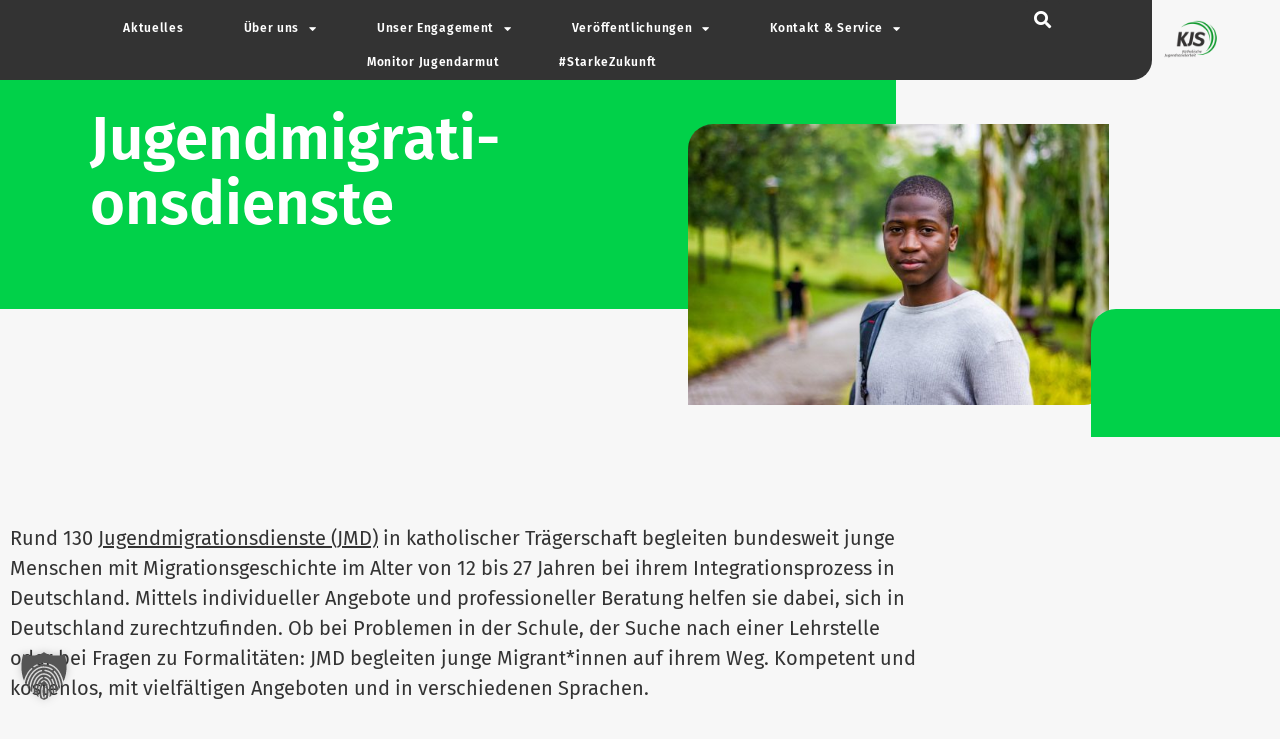

--- FILE ---
content_type: text/html; charset=UTF-8
request_url: https://www.bagkjs.de/jugendmigrationsdienst/
body_size: 138628
content:
<!doctype html>
<html lang="de">
<head>
	<meta charset="UTF-8">
	<meta name="viewport" content="width=device-width, initial-scale=1">
	<link rel="profile" href="https://gmpg.org/xfn/11">
	<meta name='robots' content='index, follow, max-image-preview:large, max-snippet:-1, max-video-preview:-1' />

	<!-- This site is optimized with the Yoast SEO plugin v26.7 - https://yoast.com/wordpress/plugins/seo/ -->
	<title>Jugendmigrationsdienste &#8211; Bundesarbeitsgemeinschaft Katholische Jugendsozialarbeit (BAG KJS) e.V.</title>
	<meta name="description" content="Informationen zu den die Jugendmigrationsdienste in katholischer Trägerschaft, welche die BAG KJS begleitet sowie zu Zielen des Jugendmigrationsdienst" />
	<link rel="canonical" href="https://www.bagkjs.de/jugendmigrationsdienst/" />
	<meta property="og:locale" content="de_DE" />
	<meta property="og:type" content="article" />
	<meta property="og:title" content="Jugendmigrationsdienste &#8211; Bundesarbeitsgemeinschaft Katholische Jugendsozialarbeit (BAG KJS) e.V." />
	<meta property="og:description" content="Informationen zu den die Jugendmigrationsdienste in katholischer Trägerschaft, welche die BAG KJS begleitet sowie zu Zielen des Jugendmigrationsdienst" />
	<meta property="og:url" content="https://www.bagkjs.de/jugendmigrationsdienst/" />
	<meta property="og:site_name" content="Bundesarbeitsgemeinschaft Katholische Jugendsozialarbeit (BAG KJS) e.V." />
	<meta property="article:modified_time" content="2025-02-18T11:28:24+00:00" />
	<meta property="og:image" content="https://www.bagkjs.de/wp-content/uploads/2021/07/mubarak-showole-Ve7xjKImd28-unsplash.jpg" />
	<meta property="og:image:width" content="1920" />
	<meta property="og:image:height" content="1280" />
	<meta property="og:image:type" content="image/jpeg" />
	<meta name="twitter:card" content="summary_large_image" />
	<meta name="twitter:site" content="@BAGKJS" />
	<meta name="twitter:label1" content="Geschätzte Lesezeit" />
	<meta name="twitter:data1" content="2 Minuten" />
	<script type="application/ld+json" class="yoast-schema-graph">{"@context":"https://schema.org","@graph":[{"@type":"WebPage","@id":"https://www.bagkjs.de/jugendmigrationsdienst/","url":"https://www.bagkjs.de/jugendmigrationsdienst/","name":"Jugendmigrationsdienste &#8211; Bundesarbeitsgemeinschaft Katholische Jugendsozialarbeit (BAG KJS) e.V.","isPartOf":{"@id":"https://www.bagkjs.de/#website"},"primaryImageOfPage":{"@id":"https://www.bagkjs.de/jugendmigrationsdienst/#primaryimage"},"image":{"@id":"https://www.bagkjs.de/jugendmigrationsdienst/#primaryimage"},"thumbnailUrl":"https://www.bagkjs.de/wp-content/uploads/2021/07/mubarak-showole-Ve7xjKImd28-unsplash.jpg","datePublished":"2017-11-27T23:13:30+00:00","dateModified":"2025-02-18T11:28:24+00:00","description":"Informationen zu den die Jugendmigrationsdienste in katholischer Trägerschaft, welche die BAG KJS begleitet sowie zu Zielen des Jugendmigrationsdienst","breadcrumb":{"@id":"https://www.bagkjs.de/jugendmigrationsdienst/#breadcrumb"},"inLanguage":"de","potentialAction":[{"@type":"ReadAction","target":["https://www.bagkjs.de/jugendmigrationsdienst/"]}]},{"@type":"ImageObject","inLanguage":"de","@id":"https://www.bagkjs.de/jugendmigrationsdienst/#primaryimage","url":"https://www.bagkjs.de/wp-content/uploads/2021/07/mubarak-showole-Ve7xjKImd28-unsplash.jpg","contentUrl":"https://www.bagkjs.de/wp-content/uploads/2021/07/mubarak-showole-Ve7xjKImd28-unsplash.jpg","width":1920,"height":1280},{"@type":"BreadcrumbList","@id":"https://www.bagkjs.de/jugendmigrationsdienst/#breadcrumb","itemListElement":[{"@type":"ListItem","position":1,"name":"Home","item":"https://www.bagkjs.de/"},{"@type":"ListItem","position":2,"name":"Jugendmigrationsdienste"}]},{"@type":"WebSite","@id":"https://www.bagkjs.de/#website","url":"https://www.bagkjs.de/","name":"Bundesarbeitsgemeinschaft Katholische Jugendsozialarbeit (BAG KJS) e.V.","description":"Wir. Gestalten. Jugendsozialarbeit.","publisher":{"@id":"https://www.bagkjs.de/#organization"},"potentialAction":[{"@type":"SearchAction","target":{"@type":"EntryPoint","urlTemplate":"https://www.bagkjs.de/?s={search_term_string}"},"query-input":{"@type":"PropertyValueSpecification","valueRequired":true,"valueName":"search_term_string"}}],"inLanguage":"de"},{"@type":"Organization","@id":"https://www.bagkjs.de/#organization","name":"Bundesarbeitsgemeinschaft Katholische Jugendsozialarbeit (BAG KJS)","url":"https://www.bagkjs.de/","logo":{"@type":"ImageObject","inLanguage":"de","@id":"https://www.bagkjs.de/#/schema/logo/image/","url":"https://www.bagkjs.de/wp-content/uploads/2017/11/KJS-Logo.png","contentUrl":"https://www.bagkjs.de/wp-content/uploads/2017/11/KJS-Logo.png","width":2000,"height":1431,"caption":"Bundesarbeitsgemeinschaft Katholische Jugendsozialarbeit (BAG KJS)"},"image":{"@id":"https://www.bagkjs.de/#/schema/logo/image/"},"sameAs":["https://x.com/BAGKJS"]}]}</script>
	<!-- / Yoast SEO plugin. -->


<link rel='dns-prefetch' href='//www.googletagmanager.com' />
<link rel='dns-prefetch' href='//stats.wp.com' />
<link rel='dns-prefetch' href='//v0.wordpress.com' />
<link rel="alternate" type="application/rss+xml" title="Bundesarbeitsgemeinschaft Katholische Jugendsozialarbeit (BAG KJS) e.V. &raquo; Feed" href="https://www.bagkjs.de/feed/" />
<link rel="alternate" type="application/rss+xml" title="Bundesarbeitsgemeinschaft Katholische Jugendsozialarbeit (BAG KJS) e.V. &raquo; Kommentar-Feed" href="https://www.bagkjs.de/comments/feed/" />
<link rel="alternate" title="oEmbed (JSON)" type="application/json+oembed" href="https://www.bagkjs.de/wp-json/oembed/1.0/embed?url=https%3A%2F%2Fwww.bagkjs.de%2Fjugendmigrationsdienst%2F" />
<link rel="alternate" title="oEmbed (XML)" type="text/xml+oembed" href="https://www.bagkjs.de/wp-json/oembed/1.0/embed?url=https%3A%2F%2Fwww.bagkjs.de%2Fjugendmigrationsdienst%2F&#038;format=xml" />
<style id='wp-img-auto-sizes-contain-inline-css'>
img:is([sizes=auto i],[sizes^="auto," i]){contain-intrinsic-size:3000px 1500px}
/*# sourceURL=wp-img-auto-sizes-contain-inline-css */
</style>
<style id='wp-emoji-styles-inline-css'>

	img.wp-smiley, img.emoji {
		display: inline !important;
		border: none !important;
		box-shadow: none !important;
		height: 1em !important;
		width: 1em !important;
		margin: 0 0.07em !important;
		vertical-align: -0.1em !important;
		background: none !important;
		padding: 0 !important;
	}
/*# sourceURL=wp-emoji-styles-inline-css */
</style>
<link rel='stylesheet' id='mediaelement-css' href='https://www.bagkjs.de/wp-includes/js/mediaelement/mediaelementplayer-legacy.min.css?ver=4.2.17' media='all' />
<link rel='stylesheet' id='wp-mediaelement-css' href='https://www.bagkjs.de/wp-includes/js/mediaelement/wp-mediaelement.min.css?ver=6.9' media='all' />
<style id='jetpack-sharing-buttons-style-inline-css'>
.jetpack-sharing-buttons__services-list{display:flex;flex-direction:row;flex-wrap:wrap;gap:0;list-style-type:none;margin:5px;padding:0}.jetpack-sharing-buttons__services-list.has-small-icon-size{font-size:12px}.jetpack-sharing-buttons__services-list.has-normal-icon-size{font-size:16px}.jetpack-sharing-buttons__services-list.has-large-icon-size{font-size:24px}.jetpack-sharing-buttons__services-list.has-huge-icon-size{font-size:36px}@media print{.jetpack-sharing-buttons__services-list{display:none!important}}.editor-styles-wrapper .wp-block-jetpack-sharing-buttons{gap:0;padding-inline-start:0}ul.jetpack-sharing-buttons__services-list.has-background{padding:1.25em 2.375em}
/*# sourceURL=https://www.bagkjs.de/wp-content/plugins/jetpack/_inc/blocks/sharing-buttons/view.css */
</style>
<style id='global-styles-inline-css'>
:root{--wp--preset--aspect-ratio--square: 1;--wp--preset--aspect-ratio--4-3: 4/3;--wp--preset--aspect-ratio--3-4: 3/4;--wp--preset--aspect-ratio--3-2: 3/2;--wp--preset--aspect-ratio--2-3: 2/3;--wp--preset--aspect-ratio--16-9: 16/9;--wp--preset--aspect-ratio--9-16: 9/16;--wp--preset--color--black: #000000;--wp--preset--color--cyan-bluish-gray: #abb8c3;--wp--preset--color--white: #ffffff;--wp--preset--color--pale-pink: #f78da7;--wp--preset--color--vivid-red: #cf2e2e;--wp--preset--color--luminous-vivid-orange: #ff6900;--wp--preset--color--luminous-vivid-amber: #fcb900;--wp--preset--color--light-green-cyan: #7bdcb5;--wp--preset--color--vivid-green-cyan: #00d084;--wp--preset--color--pale-cyan-blue: #8ed1fc;--wp--preset--color--vivid-cyan-blue: #0693e3;--wp--preset--color--vivid-purple: #9b51e0;--wp--preset--color--central-palette-1: #434F4F;--wp--preset--color--central-palette-2: #64B32C;--wp--preset--color--central-palette-3: #EBF3E3;--wp--preset--color--central-palette-4: #F7F7F7;--wp--preset--color--central-palette-5: #000000;--wp--preset--color--central-palette-6: #FFFFFF;--wp--preset--gradient--vivid-cyan-blue-to-vivid-purple: linear-gradient(135deg,rgb(6,147,227) 0%,rgb(155,81,224) 100%);--wp--preset--gradient--light-green-cyan-to-vivid-green-cyan: linear-gradient(135deg,rgb(122,220,180) 0%,rgb(0,208,130) 100%);--wp--preset--gradient--luminous-vivid-amber-to-luminous-vivid-orange: linear-gradient(135deg,rgb(252,185,0) 0%,rgb(255,105,0) 100%);--wp--preset--gradient--luminous-vivid-orange-to-vivid-red: linear-gradient(135deg,rgb(255,105,0) 0%,rgb(207,46,46) 100%);--wp--preset--gradient--very-light-gray-to-cyan-bluish-gray: linear-gradient(135deg,rgb(238,238,238) 0%,rgb(169,184,195) 100%);--wp--preset--gradient--cool-to-warm-spectrum: linear-gradient(135deg,rgb(74,234,220) 0%,rgb(151,120,209) 20%,rgb(207,42,186) 40%,rgb(238,44,130) 60%,rgb(251,105,98) 80%,rgb(254,248,76) 100%);--wp--preset--gradient--blush-light-purple: linear-gradient(135deg,rgb(255,206,236) 0%,rgb(152,150,240) 100%);--wp--preset--gradient--blush-bordeaux: linear-gradient(135deg,rgb(254,205,165) 0%,rgb(254,45,45) 50%,rgb(107,0,62) 100%);--wp--preset--gradient--luminous-dusk: linear-gradient(135deg,rgb(255,203,112) 0%,rgb(199,81,192) 50%,rgb(65,88,208) 100%);--wp--preset--gradient--pale-ocean: linear-gradient(135deg,rgb(255,245,203) 0%,rgb(182,227,212) 50%,rgb(51,167,181) 100%);--wp--preset--gradient--electric-grass: linear-gradient(135deg,rgb(202,248,128) 0%,rgb(113,206,126) 100%);--wp--preset--gradient--midnight: linear-gradient(135deg,rgb(2,3,129) 0%,rgb(40,116,252) 100%);--wp--preset--font-size--small: 13px;--wp--preset--font-size--medium: 20px;--wp--preset--font-size--large: 36px;--wp--preset--font-size--x-large: 42px;--wp--preset--spacing--20: 0.44rem;--wp--preset--spacing--30: 0.67rem;--wp--preset--spacing--40: 1rem;--wp--preset--spacing--50: 1.5rem;--wp--preset--spacing--60: 2.25rem;--wp--preset--spacing--70: 3.38rem;--wp--preset--spacing--80: 5.06rem;--wp--preset--shadow--natural: 6px 6px 9px rgba(0, 0, 0, 0.2);--wp--preset--shadow--deep: 12px 12px 50px rgba(0, 0, 0, 0.4);--wp--preset--shadow--sharp: 6px 6px 0px rgba(0, 0, 0, 0.2);--wp--preset--shadow--outlined: 6px 6px 0px -3px rgb(255, 255, 255), 6px 6px rgb(0, 0, 0);--wp--preset--shadow--crisp: 6px 6px 0px rgb(0, 0, 0);}:root { --wp--style--global--content-size: 800px;--wp--style--global--wide-size: 1200px; }:where(body) { margin: 0; }.wp-site-blocks > .alignleft { float: left; margin-right: 2em; }.wp-site-blocks > .alignright { float: right; margin-left: 2em; }.wp-site-blocks > .aligncenter { justify-content: center; margin-left: auto; margin-right: auto; }:where(.wp-site-blocks) > * { margin-block-start: 24px; margin-block-end: 0; }:where(.wp-site-blocks) > :first-child { margin-block-start: 0; }:where(.wp-site-blocks) > :last-child { margin-block-end: 0; }:root { --wp--style--block-gap: 24px; }:root :where(.is-layout-flow) > :first-child{margin-block-start: 0;}:root :where(.is-layout-flow) > :last-child{margin-block-end: 0;}:root :where(.is-layout-flow) > *{margin-block-start: 24px;margin-block-end: 0;}:root :where(.is-layout-constrained) > :first-child{margin-block-start: 0;}:root :where(.is-layout-constrained) > :last-child{margin-block-end: 0;}:root :where(.is-layout-constrained) > *{margin-block-start: 24px;margin-block-end: 0;}:root :where(.is-layout-flex){gap: 24px;}:root :where(.is-layout-grid){gap: 24px;}.is-layout-flow > .alignleft{float: left;margin-inline-start: 0;margin-inline-end: 2em;}.is-layout-flow > .alignright{float: right;margin-inline-start: 2em;margin-inline-end: 0;}.is-layout-flow > .aligncenter{margin-left: auto !important;margin-right: auto !important;}.is-layout-constrained > .alignleft{float: left;margin-inline-start: 0;margin-inline-end: 2em;}.is-layout-constrained > .alignright{float: right;margin-inline-start: 2em;margin-inline-end: 0;}.is-layout-constrained > .aligncenter{margin-left: auto !important;margin-right: auto !important;}.is-layout-constrained > :where(:not(.alignleft):not(.alignright):not(.alignfull)){max-width: var(--wp--style--global--content-size);margin-left: auto !important;margin-right: auto !important;}.is-layout-constrained > .alignwide{max-width: var(--wp--style--global--wide-size);}body .is-layout-flex{display: flex;}.is-layout-flex{flex-wrap: wrap;align-items: center;}.is-layout-flex > :is(*, div){margin: 0;}body .is-layout-grid{display: grid;}.is-layout-grid > :is(*, div){margin: 0;}body{padding-top: 0px;padding-right: 0px;padding-bottom: 0px;padding-left: 0px;}a:where(:not(.wp-element-button)){text-decoration: underline;}:root :where(.wp-element-button, .wp-block-button__link){background-color: #32373c;border-width: 0;color: #fff;font-family: inherit;font-size: inherit;font-style: inherit;font-weight: inherit;letter-spacing: inherit;line-height: inherit;padding-top: calc(0.667em + 2px);padding-right: calc(1.333em + 2px);padding-bottom: calc(0.667em + 2px);padding-left: calc(1.333em + 2px);text-decoration: none;text-transform: inherit;}.has-black-color{color: var(--wp--preset--color--black) !important;}.has-cyan-bluish-gray-color{color: var(--wp--preset--color--cyan-bluish-gray) !important;}.has-white-color{color: var(--wp--preset--color--white) !important;}.has-pale-pink-color{color: var(--wp--preset--color--pale-pink) !important;}.has-vivid-red-color{color: var(--wp--preset--color--vivid-red) !important;}.has-luminous-vivid-orange-color{color: var(--wp--preset--color--luminous-vivid-orange) !important;}.has-luminous-vivid-amber-color{color: var(--wp--preset--color--luminous-vivid-amber) !important;}.has-light-green-cyan-color{color: var(--wp--preset--color--light-green-cyan) !important;}.has-vivid-green-cyan-color{color: var(--wp--preset--color--vivid-green-cyan) !important;}.has-pale-cyan-blue-color{color: var(--wp--preset--color--pale-cyan-blue) !important;}.has-vivid-cyan-blue-color{color: var(--wp--preset--color--vivid-cyan-blue) !important;}.has-vivid-purple-color{color: var(--wp--preset--color--vivid-purple) !important;}.has-central-palette-1-color{color: var(--wp--preset--color--central-palette-1) !important;}.has-central-palette-2-color{color: var(--wp--preset--color--central-palette-2) !important;}.has-central-palette-3-color{color: var(--wp--preset--color--central-palette-3) !important;}.has-central-palette-4-color{color: var(--wp--preset--color--central-palette-4) !important;}.has-central-palette-5-color{color: var(--wp--preset--color--central-palette-5) !important;}.has-central-palette-6-color{color: var(--wp--preset--color--central-palette-6) !important;}.has-black-background-color{background-color: var(--wp--preset--color--black) !important;}.has-cyan-bluish-gray-background-color{background-color: var(--wp--preset--color--cyan-bluish-gray) !important;}.has-white-background-color{background-color: var(--wp--preset--color--white) !important;}.has-pale-pink-background-color{background-color: var(--wp--preset--color--pale-pink) !important;}.has-vivid-red-background-color{background-color: var(--wp--preset--color--vivid-red) !important;}.has-luminous-vivid-orange-background-color{background-color: var(--wp--preset--color--luminous-vivid-orange) !important;}.has-luminous-vivid-amber-background-color{background-color: var(--wp--preset--color--luminous-vivid-amber) !important;}.has-light-green-cyan-background-color{background-color: var(--wp--preset--color--light-green-cyan) !important;}.has-vivid-green-cyan-background-color{background-color: var(--wp--preset--color--vivid-green-cyan) !important;}.has-pale-cyan-blue-background-color{background-color: var(--wp--preset--color--pale-cyan-blue) !important;}.has-vivid-cyan-blue-background-color{background-color: var(--wp--preset--color--vivid-cyan-blue) !important;}.has-vivid-purple-background-color{background-color: var(--wp--preset--color--vivid-purple) !important;}.has-central-palette-1-background-color{background-color: var(--wp--preset--color--central-palette-1) !important;}.has-central-palette-2-background-color{background-color: var(--wp--preset--color--central-palette-2) !important;}.has-central-palette-3-background-color{background-color: var(--wp--preset--color--central-palette-3) !important;}.has-central-palette-4-background-color{background-color: var(--wp--preset--color--central-palette-4) !important;}.has-central-palette-5-background-color{background-color: var(--wp--preset--color--central-palette-5) !important;}.has-central-palette-6-background-color{background-color: var(--wp--preset--color--central-palette-6) !important;}.has-black-border-color{border-color: var(--wp--preset--color--black) !important;}.has-cyan-bluish-gray-border-color{border-color: var(--wp--preset--color--cyan-bluish-gray) !important;}.has-white-border-color{border-color: var(--wp--preset--color--white) !important;}.has-pale-pink-border-color{border-color: var(--wp--preset--color--pale-pink) !important;}.has-vivid-red-border-color{border-color: var(--wp--preset--color--vivid-red) !important;}.has-luminous-vivid-orange-border-color{border-color: var(--wp--preset--color--luminous-vivid-orange) !important;}.has-luminous-vivid-amber-border-color{border-color: var(--wp--preset--color--luminous-vivid-amber) !important;}.has-light-green-cyan-border-color{border-color: var(--wp--preset--color--light-green-cyan) !important;}.has-vivid-green-cyan-border-color{border-color: var(--wp--preset--color--vivid-green-cyan) !important;}.has-pale-cyan-blue-border-color{border-color: var(--wp--preset--color--pale-cyan-blue) !important;}.has-vivid-cyan-blue-border-color{border-color: var(--wp--preset--color--vivid-cyan-blue) !important;}.has-vivid-purple-border-color{border-color: var(--wp--preset--color--vivid-purple) !important;}.has-central-palette-1-border-color{border-color: var(--wp--preset--color--central-palette-1) !important;}.has-central-palette-2-border-color{border-color: var(--wp--preset--color--central-palette-2) !important;}.has-central-palette-3-border-color{border-color: var(--wp--preset--color--central-palette-3) !important;}.has-central-palette-4-border-color{border-color: var(--wp--preset--color--central-palette-4) !important;}.has-central-palette-5-border-color{border-color: var(--wp--preset--color--central-palette-5) !important;}.has-central-palette-6-border-color{border-color: var(--wp--preset--color--central-palette-6) !important;}.has-vivid-cyan-blue-to-vivid-purple-gradient-background{background: var(--wp--preset--gradient--vivid-cyan-blue-to-vivid-purple) !important;}.has-light-green-cyan-to-vivid-green-cyan-gradient-background{background: var(--wp--preset--gradient--light-green-cyan-to-vivid-green-cyan) !important;}.has-luminous-vivid-amber-to-luminous-vivid-orange-gradient-background{background: var(--wp--preset--gradient--luminous-vivid-amber-to-luminous-vivid-orange) !important;}.has-luminous-vivid-orange-to-vivid-red-gradient-background{background: var(--wp--preset--gradient--luminous-vivid-orange-to-vivid-red) !important;}.has-very-light-gray-to-cyan-bluish-gray-gradient-background{background: var(--wp--preset--gradient--very-light-gray-to-cyan-bluish-gray) !important;}.has-cool-to-warm-spectrum-gradient-background{background: var(--wp--preset--gradient--cool-to-warm-spectrum) !important;}.has-blush-light-purple-gradient-background{background: var(--wp--preset--gradient--blush-light-purple) !important;}.has-blush-bordeaux-gradient-background{background: var(--wp--preset--gradient--blush-bordeaux) !important;}.has-luminous-dusk-gradient-background{background: var(--wp--preset--gradient--luminous-dusk) !important;}.has-pale-ocean-gradient-background{background: var(--wp--preset--gradient--pale-ocean) !important;}.has-electric-grass-gradient-background{background: var(--wp--preset--gradient--electric-grass) !important;}.has-midnight-gradient-background{background: var(--wp--preset--gradient--midnight) !important;}.has-small-font-size{font-size: var(--wp--preset--font-size--small) !important;}.has-medium-font-size{font-size: var(--wp--preset--font-size--medium) !important;}.has-large-font-size{font-size: var(--wp--preset--font-size--large) !important;}.has-x-large-font-size{font-size: var(--wp--preset--font-size--x-large) !important;}
:root :where(.wp-block-pullquote){font-size: 1.5em;line-height: 1.6;}
/*# sourceURL=global-styles-inline-css */
</style>
<link rel='stylesheet' id='contact-form-7-css' href='https://www.bagkjs.de/wp-content/plugins/contact-form-7/includes/css/styles.css?ver=6.1.4' media='all' />
<link rel='stylesheet' id='searchandfilter-css' href='https://www.bagkjs.de/wp-content/plugins/search-filter/style.css?ver=1' media='all' />
<link rel='stylesheet' id='wpa-style-css' href='https://www.bagkjs.de/wp-content/plugins/wp-accessibility/css/wpa-style.css?ver=2.2.6' media='all' />
<style id='wpa-style-inline-css'>
:root { --admin-bar-top : 7px; }
/*# sourceURL=wpa-style-inline-css */
</style>
<link rel='stylesheet' id='wp-components-css' href='https://www.bagkjs.de/wp-includes/css/dist/components/style.min.css?ver=6.9' media='all' />
<link rel='stylesheet' id='godaddy-styles-css' href='https://www.bagkjs.de/wp-content/plugins/coblocks/includes/Dependencies/GoDaddy/Styles/build/latest.css?ver=2.0.2' media='all' />
<link rel='stylesheet' id='passster-public-css' href='https://www.bagkjs.de/wp-content/plugins/content-protector/assets/public/passster-public.min.css?ver=4.2.23' media='all' />
<link rel='stylesheet' id='hello-elementor-css' href='https://www.bagkjs.de/wp-content/themes/hello-elementor/assets/css/reset.css?ver=3.4.5' media='all' />
<link rel='stylesheet' id='hello-elementor-theme-style-css' href='https://www.bagkjs.de/wp-content/themes/hello-elementor/assets/css/theme.css?ver=3.4.5' media='all' />
<link rel='stylesheet' id='hello-elementor-header-footer-css' href='https://www.bagkjs.de/wp-content/themes/hello-elementor/assets/css/header-footer.css?ver=3.4.5' media='all' />
<link rel='stylesheet' id='elementor-frontend-css' href='https://www.bagkjs.de/wp-content/plugins/elementor/assets/css/frontend.min.css?ver=3.34.1' media='all' />
<link rel='stylesheet' id='widget-nav-menu-css' href='https://www.bagkjs.de/wp-content/plugins/elementor-pro/assets/css/widget-nav-menu.min.css?ver=3.34.0' media='all' />
<link rel='stylesheet' id='widget-search-form-css' href='https://www.bagkjs.de/wp-content/plugins/elementor-pro/assets/css/widget-search-form.min.css?ver=3.34.0' media='all' />
<link rel='stylesheet' id='elementor-icons-shared-0-css' href='https://www.bagkjs.de/wp-content/plugins/elementor/assets/lib/font-awesome/css/fontawesome.min.css?ver=5.15.3' media='all' />
<link rel='stylesheet' id='elementor-icons-fa-solid-css' href='https://www.bagkjs.de/wp-content/plugins/elementor/assets/lib/font-awesome/css/solid.min.css?ver=5.15.3' media='all' />
<link rel='stylesheet' id='widget-image-css' href='https://www.bagkjs.de/wp-content/plugins/elementor/assets/css/widget-image.min.css?ver=3.34.1' media='all' />
<link rel='stylesheet' id='e-sticky-css' href='https://www.bagkjs.de/wp-content/plugins/elementor-pro/assets/css/modules/sticky.min.css?ver=3.34.0' media='all' />
<link rel='stylesheet' id='widget-heading-css' href='https://www.bagkjs.de/wp-content/plugins/elementor/assets/css/widget-heading.min.css?ver=3.34.1' media='all' />
<link rel='stylesheet' id='widget-icon-list-css' href='https://www.bagkjs.de/wp-content/plugins/elementor/assets/css/widget-icon-list.min.css?ver=3.34.1' media='all' />
<link rel='stylesheet' id='e-animation-fadeInDown-css' href='https://www.bagkjs.de/wp-content/plugins/elementor/assets/lib/animations/styles/fadeInDown.min.css?ver=3.34.1' media='all' />
<link rel='stylesheet' id='e-animation-fadeInRight-css' href='https://www.bagkjs.de/wp-content/plugins/elementor/assets/lib/animations/styles/fadeInRight.min.css?ver=3.34.1' media='all' />
<link rel='stylesheet' id='widget-spacer-css' href='https://www.bagkjs.de/wp-content/plugins/elementor/assets/css/widget-spacer.min.css?ver=3.34.1' media='all' />
<link rel='stylesheet' id='elementor-icons-css' href='https://www.bagkjs.de/wp-content/plugins/elementor/assets/lib/eicons/css/elementor-icons.min.css?ver=5.45.0' media='all' />
<link rel='stylesheet' id='elementor-post-1627-css' href='https://www.bagkjs.de/wp-content/uploads/elementor/css/post-1627.css?ver=1768377988' media='all' />
<link rel='stylesheet' id='namogo-icons-css' href='https://www.bagkjs.de/wp-content/plugins/elementor-extras/assets/lib/nicons/css/nicons.css?ver=2.2.52' media='all' />
<link rel='stylesheet' id='elementor-extras-frontend-css' href='https://www.bagkjs.de/wp-content/plugins/elementor-extras/assets/css/frontend.min.css?ver=2.2.52' media='all' />
<link rel='stylesheet' id='swiper-css' href='https://www.bagkjs.de/wp-content/plugins/elementor/assets/lib/swiper/v8/css/swiper.min.css?ver=8.4.5' media='all' />
<link rel='stylesheet' id='e-swiper-css' href='https://www.bagkjs.de/wp-content/plugins/elementor/assets/css/conditionals/e-swiper.min.css?ver=3.34.1' media='all' />
<link rel='stylesheet' id='widget-image-carousel-css' href='https://www.bagkjs.de/wp-content/plugins/elementor/assets/css/widget-image-carousel.min.css?ver=3.34.1' media='all' />
<link rel='stylesheet' id='e-animation-fadeInUp-css' href='https://www.bagkjs.de/wp-content/plugins/elementor/assets/lib/animations/styles/fadeInUp.min.css?ver=3.34.1' media='all' />
<link rel='stylesheet' id='elementor-post-180-css' href='https://www.bagkjs.de/wp-content/uploads/elementor/css/post-180.css?ver=1768401010' media='all' />
<link rel='stylesheet' id='elementor-post-1632-css' href='https://www.bagkjs.de/wp-content/uploads/elementor/css/post-1632.css?ver=1768377988' media='all' />
<link rel='stylesheet' id='elementor-post-2365-css' href='https://www.bagkjs.de/wp-content/uploads/elementor/css/post-2365.css?ver=1768377988' media='all' />
<link rel='stylesheet' id='elementor-post-1716-css' href='https://www.bagkjs.de/wp-content/uploads/elementor/css/post-1716.css?ver=1768379123' media='all' />
<link rel='stylesheet' id='borlabs-cookie-custom-css' href='https://www.bagkjs.de/wp-content/cache/borlabs-cookie/1/borlabs-cookie-1-de.css?ver=3.3.22-133' media='all' />
<style id='wp-typography-custom-inline-css'>
sub, sup{font-size: 75%;line-height: 100%}sup{vertical-align: 60%}sub{vertical-align: -10%}.amp{font-family: Baskerville, "Goudy Old Style", Palatino, "Book Antiqua", "Warnock Pro", serif;font-size: 1.1em;font-style: italic;font-weight: normal;line-height: 1em}.caps{font-size: 90%}.dquo{margin-left: -0.4em}.quo{margin-left: -0.2em}.pull-single{margin-left: -0.15em}.push-single{margin-right: 0.15em}.pull-double{margin-left: -0.38em}.push-double{margin-right: 0.38em}
/*# sourceURL=wp-typography-custom-inline-css */
</style>
<style id='wp-typography-safari-font-workaround-inline-css'>
body {-webkit-font-feature-settings: "liga";font-feature-settings: "liga";-ms-font-feature-settings: normal;}
/*# sourceURL=wp-typography-safari-font-workaround-inline-css */
</style>
<link rel='stylesheet' id='eael-general-css' href='https://www.bagkjs.de/wp-content/plugins/essential-addons-for-elementor-lite/assets/front-end/css/view/general.min.css?ver=6.5.5' media='all' />
<style id="kt_central_palette_gutenberg_css" type="text/css">.has-central-palette-1-color{color:#434F4F}.has-central-palette-1-background-color{background-color:#434F4F}.has-central-palette-2-color{color:#64B32C}.has-central-palette-2-background-color{background-color:#64B32C}.has-central-palette-3-color{color:#EBF3E3}.has-central-palette-3-background-color{background-color:#EBF3E3}.has-central-palette-4-color{color:#F7F7F7}.has-central-palette-4-background-color{background-color:#F7F7F7}.has-central-palette-5-color{color:#000000}.has-central-palette-5-background-color{background-color:#000000}.has-central-palette-6-color{color:#FFFFFF}.has-central-palette-6-background-color{background-color:#FFFFFF}
</style>
<script src="https://www.bagkjs.de/wp-includes/js/jquery/jquery.min.js?ver=3.7.1" id="jquery-core-js"></script>
<script src="https://www.bagkjs.de/wp-includes/js/jquery/jquery-migrate.min.js?ver=3.4.1" id="jquery-migrate-js"></script>
<script id="3d-flip-book-client-locale-loader-js-extra">
var FB3D_CLIENT_LOCALE = {"ajaxurl":"https://www.bagkjs.de/wp-admin/admin-ajax.php","dictionary":{"Table of contents":"Table of contents","Close":"Close","Bookmarks":"Bookmarks","Thumbnails":"Thumbnails","Search":"Search","Share":"Share","Facebook":"Facebook","Twitter":"Twitter","Email":"Email","Play":"Play","Previous page":"Previous page","Next page":"Next page","Zoom in":"Zoom in","Zoom out":"Zoom out","Fit view":"Fit view","Auto play":"Auto play","Full screen":"Full screen","More":"More","Smart pan":"Smart pan","Single page":"Single page","Sounds":"Sounds","Stats":"Stats","Print":"Print","Download":"Download","Goto first page":"Goto first page","Goto last page":"Goto last page"},"images":"https://www.bagkjs.de/wp-content/plugins/interactive-3d-flipbook-powered-physics-engine/assets/images/","jsData":{"urls":[],"posts":{"ids_mis":[],"ids":[]},"pages":[],"firstPages":[],"bookCtrlProps":[],"bookTemplates":[]},"key":"3d-flip-book","pdfJS":{"pdfJsLib":"https://www.bagkjs.de/wp-content/plugins/interactive-3d-flipbook-powered-physics-engine/assets/js/pdf.min.js?ver=4.3.136","pdfJsWorker":"https://www.bagkjs.de/wp-content/plugins/interactive-3d-flipbook-powered-physics-engine/assets/js/pdf.worker.js?ver=4.3.136","stablePdfJsLib":"https://www.bagkjs.de/wp-content/plugins/interactive-3d-flipbook-powered-physics-engine/assets/js/stable/pdf.min.js?ver=2.5.207","stablePdfJsWorker":"https://www.bagkjs.de/wp-content/plugins/interactive-3d-flipbook-powered-physics-engine/assets/js/stable/pdf.worker.js?ver=2.5.207","pdfJsCMapUrl":"https://www.bagkjs.de/wp-content/plugins/interactive-3d-flipbook-powered-physics-engine/assets/cmaps/"},"cacheurl":"https://www.bagkjs.de/wp-content/uploads/3d-flip-book/cache/","pluginsurl":"https://www.bagkjs.de/wp-content/plugins/","pluginurl":"https://www.bagkjs.de/wp-content/plugins/interactive-3d-flipbook-powered-physics-engine/","thumbnailSize":{"width":"80","height":"80"},"version":"1.16.17"};
//# sourceURL=3d-flip-book-client-locale-loader-js-extra
</script>
<script src="https://www.bagkjs.de/wp-content/plugins/interactive-3d-flipbook-powered-physics-engine/assets/js/client-locale-loader.js?ver=1.16.17" id="3d-flip-book-client-locale-loader-js" async data-wp-strategy="async"></script>
<script src="https://www.bagkjs.de/wp-content/plugins/content-protector/assets/public/cookie.js?ver=6.9" id="passster-cookie-js"></script>
<script id="passster-public-js-extra">
var ps_ajax = {"ajax_url":"https://www.bagkjs.de/wp-admin/admin-ajax.php","nonce":"1cbbc46a2c","hash_nonce":"a6d88539a0","logout_nonce":"2064235da3","post_id":"180","shortcodes":[],"permalink":"https://www.bagkjs.de/jugendmigrationsdienst/","cookie_duration_unit":"days","cookie_duration":"1","disable_cookie":"","unlock_mode":""};
//# sourceURL=passster-public-js-extra
</script>
<script src="https://www.bagkjs.de/wp-content/plugins/content-protector/assets/public/passster-public.min.js?ver=4.2.23" id="passster-public-js"></script>
<script data-no-optimize="1" data-no-minify="1" data-cfasync="false" src="https://www.bagkjs.de/wp-content/cache/borlabs-cookie/1/borlabs-cookie-config-de.json.js?ver=3.3.22-129" id="borlabs-cookie-config-js"></script>
<script data-borlabs-cookie-script-blocker-handle="google_gtagjs" data-borlabs-cookie-script-blocker-id="site-kit-analytics" type='text/template' data-borlabs-cookie-script-blocker-src="https://www.googletagmanager.com/gtag/js?id=G-4QEGV4TPYN" id="google_gtagjs-js"></script><script data-borlabs-cookie-script-blocker-handle="google_gtagjs" data-borlabs-cookie-script-blocker-id="site-kit-analytics" type='text/template' id="google_gtagjs-js-after">
window.dataLayer = window.dataLayer || [];function gtag(){dataLayer.push(arguments);}
gtag("set","linker",{"domains":["www.bagkjs.de"]});
gtag("js", new Date());
gtag("set", "developer_id.dZTNiMT", true);
gtag("config", "G-4QEGV4TPYN");
//# sourceURL=google_gtagjs-js-after
</script><link rel="https://api.w.org/" href="https://www.bagkjs.de/wp-json/" /><link rel="alternate" title="JSON" type="application/json" href="https://www.bagkjs.de/wp-json/wp/v2/pages/180" /><link rel="EditURI" type="application/rsd+xml" title="RSD" href="https://www.bagkjs.de/xmlrpc.php?rsd" />
<meta name="generator" content="WordPress 6.9" />
<link rel='shortlink' href='https://wp.me/P9rBb6-2U' />
<meta name="generator" content="Site Kit by Google 1.170.0" /><script type="text/javascript">//<![CDATA[
  function external_links_in_new_windows_loop() {
    if (!document.links) {
      document.links = document.getElementsByTagName('a');
    }
    var change_link = false;
    var force = '';
    var ignore = '';

    for (var t=0; t<document.links.length; t++) {
      var all_links = document.links[t];
      change_link = false;
      
      if(document.links[t].hasAttribute('onClick') == false) {
        // forced if the address starts with http (or also https), but does not link to the current domain
        if(all_links.href.search(/^http/) != -1 && all_links.href.search('www.bagkjs.de') == -1 && all_links.href.search(/^#/) == -1) {
          // console.log('Changed ' + all_links.href);
          change_link = true;
        }
          
        if(force != '' && all_links.href.search(force) != -1) {
          // forced
          // console.log('force ' + all_links.href);
          change_link = true;
        }
        
        if(ignore != '' && all_links.href.search(ignore) != -1) {
          // console.log('ignore ' + all_links.href);
          // ignored
          change_link = false;
        }

        if(change_link == true) {
          // console.log('Changed ' + all_links.href);
          document.links[t].setAttribute('onClick', 'javascript:window.open(\'' + all_links.href.replace(/'/g, '') + '\', \'_blank\', \'noopener\'); return false;');
          document.links[t].removeAttribute('target');
        }
      }
    }
  }
  
  // Load
  function external_links_in_new_windows_load(func)
  {  
    var oldonload = window.onload;
    if (typeof window.onload != 'function'){
      window.onload = func;
    } else {
      window.onload = function(){
        oldonload();
        func();
      }
    }
  }

  external_links_in_new_windows_load(external_links_in_new_windows_loop);
  //]]></script>

	<style>img#wpstats{display:none}</style>
		        <style>
            .passster-form {
                max-width: 700px !important;
                        }

            .passster-form > form {
                background: #FAFAFA;
                padding: 200px 20px 20px 20px;
                margin: 0px 0px 0px 0px;
                border-radius: 0px;
            }

            .passster-form .ps-form-headline {
                font-size: 24px;
                font-weight: 500;
                color: #6804cc;
            }

            .passster-form p {
                font-size: 16px;
                font-weight: 300;
                color: #000;
            }

            .passster-submit, .passster-submit-recaptcha,
			.passster-submit, .passster-submit-turnstile {
                background: #6804cc;
                padding: 10px 10px 10px 10px;
                margin: 0px 0px 0px 0px;
                border-radius: 0px;
                font-size: 16pxpx;
                font-weight: 400;
                color: #fff;
            }

            .passster-submit:hover, .passster-submit-recaptcha:hover,
            .passster-submit:hover, .passster-submit-turnstile:hover {
                background: #000;
                color: #fff;
            }
        </style>
		<meta name="generator" content="Elementor 3.34.1; features: additional_custom_breakpoints; settings: css_print_method-external, google_font-disabled, font_display-auto">
<script data-no-optimize="1" data-no-minify="1" data-cfasync="false" data-borlabs-cookie-script-blocker-ignore>
if ('{{ iab-tcf-enabled }}' === '1' && ('0' === '1' || '1' === '1')) {
    window['gtag_enable_tcf_support'] = true;
}
window.dataLayer = window.dataLayer || [];
if (typeof gtag !== 'function') {
    function gtag() {
        dataLayer.push(arguments);
    }
}
gtag('set', 'developer_id.dYjRjMm', true);
if ('0' === '1' || '1' === '1') {
    if (window.BorlabsCookieGoogleConsentModeDefaultSet !== true) {
        let getCookieValue = function (name) {
            return document.cookie.match('(^|;)\\s*' + name + '\\s*=\\s*([^;]+)')?.pop() || '';
        };
        let cookieValue = getCookieValue('borlabs-cookie-gcs');
        let consentsFromCookie = {};
        if (cookieValue !== '') {
            consentsFromCookie = JSON.parse(decodeURIComponent(cookieValue));
        }
        let defaultValues = {
            'ad_storage': 'denied',
            'ad_user_data': 'denied',
            'ad_personalization': 'denied',
            'analytics_storage': 'denied',
            'functionality_storage': 'denied',
            'personalization_storage': 'denied',
            'security_storage': 'denied',
            'wait_for_update': 500,
        };
        gtag('consent', 'default', { ...defaultValues, ...consentsFromCookie });
    }
    window.BorlabsCookieGoogleConsentModeDefaultSet = true;
    let borlabsCookieConsentChangeHandler = function () {
        window.dataLayer = window.dataLayer || [];
        if (typeof gtag !== 'function') { function gtag(){dataLayer.push(arguments);} }

        let getCookieValue = function (name) {
            return document.cookie.match('(^|;)\\s*' + name + '\\s*=\\s*([^;]+)')?.pop() || '';
        };
        let cookieValue = getCookieValue('borlabs-cookie-gcs');
        let consentsFromCookie = {};
        if (cookieValue !== '') {
            consentsFromCookie = JSON.parse(decodeURIComponent(cookieValue));
        }

        consentsFromCookie.analytics_storage = BorlabsCookie.Consents.hasConsent('google-analytics-site-kit') ? 'granted' : 'denied';

        BorlabsCookie.CookieLibrary.setCookie(
            'borlabs-cookie-gcs',
            JSON.stringify(consentsFromCookie),
            BorlabsCookie.Settings.automaticCookieDomainAndPath.value ? '' : BorlabsCookie.Settings.cookieDomain.value,
            BorlabsCookie.Settings.cookiePath.value,
            BorlabsCookie.Cookie.getPluginCookie().expires,
            BorlabsCookie.Settings.cookieSecure.value,
            BorlabsCookie.Settings.cookieSameSite.value
        );
    }
    document.addEventListener('borlabs-cookie-consent-saved', borlabsCookieConsentChangeHandler);
    document.addEventListener('borlabs-cookie-handle-unblock', borlabsCookieConsentChangeHandler);
}
if ('0' === '1') {
    document.addEventListener('borlabs-cookie-after-init', function () {
		window.BorlabsCookie.Unblock.unblockScriptBlockerId('site-kit-analytics');
	});
}
</script>			<style>
				.e-con.e-parent:nth-of-type(n+4):not(.e-lazyloaded):not(.e-no-lazyload),
				.e-con.e-parent:nth-of-type(n+4):not(.e-lazyloaded):not(.e-no-lazyload) * {
					background-image: none !important;
				}
				@media screen and (max-height: 1024px) {
					.e-con.e-parent:nth-of-type(n+3):not(.e-lazyloaded):not(.e-no-lazyload),
					.e-con.e-parent:nth-of-type(n+3):not(.e-lazyloaded):not(.e-no-lazyload) * {
						background-image: none !important;
					}
				}
				@media screen and (max-height: 640px) {
					.e-con.e-parent:nth-of-type(n+2):not(.e-lazyloaded):not(.e-no-lazyload),
					.e-con.e-parent:nth-of-type(n+2):not(.e-lazyloaded):not(.e-no-lazyload) * {
						background-image: none !important;
					}
				}
			</style>
						<meta name="theme-color" content="#F7F7F7">
			<style type="text/css">.blue-message {
background: none repeat scroll 0 0 #3399ff;
    color: #ffffff;
    text-shadow: none;
    font-size: 16px;
    line-height: 24px;
    padding: 10px;
}.green-message {
background: none repeat scroll 0 0 #8cc14c;
    color: #ffffff;
    text-shadow: none;
    font-size: 16px;
    line-height: 24px;
    padding: 10px;
}.orange-message {
background: none repeat scroll 0 0 #faa732;
    color: #ffffff;
    text-shadow: none;
    font-size: 16px;
    line-height: 24px;
    padding: 10px;
}.red-message {
background: none repeat scroll 0 0 #da4d31;
    color: #ffffff;
    text-shadow: none;
    font-size: 16px;
    line-height: 24px;
    padding: 10px;
}.grey-message {
background: none repeat scroll 0 0 #53555c;
    color: #ffffff;
    text-shadow: none;
    font-size: 16px;
    line-height: 24px;
    padding: 10px;
}.left-block {
background: none repeat scroll 0 0px, radial-gradient(ellipse at center center, #ffffff 0%, #f2f2f2 100%) repeat scroll 0 0 rgba(0, 0, 0, 0);
    color: #8b8e97;
    padding: 10px;
    margin: 10px;
    float: left;
}.right-block {
background: none repeat scroll 0 0px, radial-gradient(ellipse at center center, #ffffff 0%, #f2f2f2 100%) repeat scroll 0 0 rgba(0, 0, 0, 0);
    color: #8b8e97;
    padding: 10px;
    margin: 10px;
    float: right;
}.blockquotes {
background: none;
    border-left: 5px solid #f1f1f1;
    color: #8B8E97;
    font-size: 16px;
    font-style: italic;
    line-height: 22px;
    padding-left: 15px;
    padding: 10px;
    width: 60%;
    float: left;
}</style><link rel="icon" href="https://www.bagkjs.de/wp-content/uploads/2017/11/KJS-Kreis-80x80.png" sizes="32x32" />
<link rel="icon" href="https://www.bagkjs.de/wp-content/uploads/2017/11/KJS-Kreis.png" sizes="192x192" />
<link rel="apple-touch-icon" href="https://www.bagkjs.de/wp-content/uploads/2017/11/KJS-Kreis.png" />
<meta name="msapplication-TileImage" content="https://www.bagkjs.de/wp-content/uploads/2017/11/KJS-Kreis.png" />
		<style id="wp-custom-css">
			

/** Start Block Kit CSS: 136-3-fc37602abad173a9d9d95d89bbe6bb80 **/

.envato-block__preview{overflow: visible !important;}

/** End Block Kit CSS: 136-3-fc37602abad173a9d9d95d89bbe6bb80 **/



/** Start Block Kit CSS: 141-3-1d55f1e76be9fb1a8d9de88accbe962f **/

.envato-kit-138-bracket .elementor-widget-container > *:before{
	content:"[";
	color:#ffab00;
	display:inline-block;
	margin-right:4px;
	line-height:1em;
	position:relative;
	top:-1px;
}

.envato-kit-138-bracket .elementor-widget-container > *:after{
	content:"]";
	color:#ffab00;
	display:inline-block;
	margin-left:4px;
	line-height:1em;
	position:relative;
	top:-1px;
}

/** End Block Kit CSS: 141-3-1d55f1e76be9fb1a8d9de88accbe962f **/



/** Start Block Kit CSS: 69-3-4f8cfb8a1a68ec007f2be7a02bdeadd9 **/

.envato-kit-66-menu .e--pointer-framed .elementor-item:before{
	border-radius:1px;
}

.envato-kit-66-subscription-form .elementor-form-fields-wrapper{
	position:relative;
}

.envato-kit-66-subscription-form .elementor-form-fields-wrapper .elementor-field-type-submit{
	position:static;
}

.envato-kit-66-subscription-form .elementor-form-fields-wrapper .elementor-field-type-submit button{
	position: absolute;
    top: 50%;
    right: 6px;
    transform: translate(0, -50%);
		-moz-transform: translate(0, -50%);
		-webmit-transform: translate(0, -50%);
}

.envato-kit-66-testi-slider .elementor-testimonial__footer{
	margin-top: -60px !important;
	z-index: 99;
  position: relative;
}

.envato-kit-66-featured-slider .elementor-slides .slick-prev{
	width:50px;
	height:50px;
	background-color:#ffffff !important;
	transform:rotate(45deg);
	-moz-transform:rotate(45deg);
	-webkit-transform:rotate(45deg);
	left:-25px !important;
	-webkit-box-shadow: 0px 1px 2px 1px rgba(0,0,0,0.32);
	-moz-box-shadow: 0px 1px 2px 1px rgba(0,0,0,0.32);
	box-shadow: 0px 1px 2px 1px rgba(0,0,0,0.32);
}

.envato-kit-66-featured-slider .elementor-slides .slick-prev:before{
	display:block;
	margin-top:0px;
	margin-left:0px;
	transform:rotate(-45deg);
	-moz-transform:rotate(-45deg);
	-webkit-transform:rotate(-45deg);
}

.envato-kit-66-featured-slider .elementor-slides .slick-next{
	width:50px;
	height:50px;
	background-color:#ffffff !important;
	transform:rotate(45deg);
	-moz-transform:rotate(45deg);
	-webkit-transform:rotate(45deg);
	right:-25px !important;
	-webkit-box-shadow: 0px 1px 2px 1px rgba(0,0,0,0.32);
	-moz-box-shadow: 0px 1px 2px 1px rgba(0,0,0,0.32);
	box-shadow: 0px 1px 2px 1px rgba(0,0,0,0.32);
}

.envato-kit-66-featured-slider .elementor-slides .slick-next:before{
	display:block;
	margin-top:-5px;
	margin-right:-5px;
	transform:rotate(-45deg);
	-moz-transform:rotate(-45deg);
	-webkit-transform:rotate(-45deg);
}

.envato-kit-66-orangetext{
	color:#f4511e;
}

.envato-kit-66-countdown .elementor-countdown-label{
	display:inline-block !important;
	border:2px solid rgba(255,255,255,0.2);
	padding:9px 20px;
}

/** End Block Kit CSS: 69-3-4f8cfb8a1a68ec007f2be7a02bdeadd9 **/



/** Start Block Kit CSS: 143-3-7969bb877702491bc5ca272e536ada9d **/

.envato-block__preview{overflow: visible;}
/* Material Button Click Effect */
.envato-kit-140-material-hit .menu-item a,
.envato-kit-140-material-button .elementor-button{
  background-position: center;
  transition: background 0.8s;
}
.envato-kit-140-material-hit .menu-item a:hover,
.envato-kit-140-material-button .elementor-button:hover{
  background: radial-gradient(circle, transparent 1%, #fff 1%) center/15000%;
}
.envato-kit-140-material-hit .menu-item a:active,
.envato-kit-140-material-button .elementor-button:active{
  background-color: #FFF;
  background-size: 100%;
  transition: background 0s;
}

/* Field Shadow */
.envato-kit-140-big-shadow-form .elementor-field-textual{
	box-shadow: 0 20px 30px rgba(0,0,0, .05);
}

/* FAQ */
.envato-kit-140-faq .elementor-accordion .elementor-accordion-item{
	border-width: 0 0 1px !important;
}

/* Scrollable Columns */
.envato-kit-140-scrollable{
	 height: 100%;
   overflow: auto;
   overflow-x: hidden;
}

/* ImageBox: No Space */
.envato-kit-140-imagebox-nospace:hover{
	transform: scale(1.1);
	transition: all 0.3s;
}
.envato-kit-140-imagebox-nospace figure{
	line-height: 0;
}

.envato-kit-140-slide .elementor-slide-content{
	background: #FFF;
	margin-left: -60px;
	padding: 1em;
}
.envato-kit-140-carousel .slick-active:not(.slick-current)  img{
	padding: 20px !important;
	transition: all .9s;
}

/** End Block Kit CSS: 143-3-7969bb877702491bc5ca272e536ada9d **/



/** Start Block Kit CSS: 144-3-3a7d335f39a8579c20cdf02f8d462582 **/

.envato-block__preview{overflow: visible;}

/* Envato Kit 141 Custom Styles - Applied to the element under Advanced */

.elementor-headline-animation-type-drop-in .elementor-headline-dynamic-wrapper{
	text-align: center;
}
.envato-kit-141-top-0 h1,
.envato-kit-141-top-0 h2,
.envato-kit-141-top-0 h3,
.envato-kit-141-top-0 h4,
.envato-kit-141-top-0 h5,
.envato-kit-141-top-0 h6,
.envato-kit-141-top-0 p {
	margin-top: 0;
}

.envato-kit-141-newsletter-inline .elementor-field-textual.elementor-size-md {
	padding-left: 1.5rem;
	padding-right: 1.5rem;
}

.envato-kit-141-bottom-0 p {
	margin-bottom: 0;
}

.envato-kit-141-bottom-8 .elementor-price-list .elementor-price-list-item .elementor-price-list-header {
	margin-bottom: .5rem;
}

.envato-kit-141.elementor-widget-testimonial-carousel.elementor-pagination-type-bullets .swiper-container {
	padding-bottom: 52px;
}

.envato-kit-141-display-inline {
	display: inline-block;
}

.envato-kit-141 .elementor-slick-slider ul.slick-dots {
	bottom: -40px;
}

/** End Block Kit CSS: 144-3-3a7d335f39a8579c20cdf02f8d462582 **/



/** Start Block Kit CSS: 72-3-34d2cc762876498c8f6be5405a48e6e2 **/

.envato-block__preview{overflow: visible;}

/*Kit 69 Custom Styling for buttons */
.envato-kit-69-slide-btn .elementor-button,
.envato-kit-69-cta-btn .elementor-button,
.envato-kit-69-flip-btn .elementor-button{
	border-left: 0px !important;
	border-bottom: 0px !important;
	border-right: 0px !important;
	padding: 15px 0 0 !important;
}
.envato-kit-69-slide-btn .elementor-slide-button:hover,
.envato-kit-69-cta-btn .elementor-button:hover,
.envato-kit-69-flip-btn .elementor-button:hover{
	margin-bottom: 20px;
}
.envato-kit-69-menu .elementor-nav-menu--main a:hover{
	margin-top: -7px;
	padding-top: 4px;
	border-bottom: 1px solid #FFF;
}
/* Fix menu dropdown width */
.envato-kit-69-menu .elementor-nav-menu--dropdown{
	width: 100% !important;
}

/** End Block Kit CSS: 72-3-34d2cc762876498c8f6be5405a48e6e2 **/



/** Start Block Kit CSS: 71-3-d415519effd9e11f35d2438c58ea7ebf **/

.envato-block__preview{overflow: visible;}

/** End Block Kit CSS: 71-3-d415519effd9e11f35d2438c58ea7ebf **/



/** Start Block Kit CSS: 33-3-f2d4515681d0cdeb2a000d0405e47669 **/

.envato-kit-30-phone-overlay {
	position: absolute !important;
	display: block !important;
	top: 0%;
	left: 0%;
	right: 0%;
	margin: auto;
	z-index: 1;
}
.envato-kit-30-div-rotate{
	transform: rotate(90deg);
}

/** End Block Kit CSS: 33-3-f2d4515681d0cdeb2a000d0405e47669 **/



/** Start Block Kit CSS: 142-3-a175df65179b9ef6a5ca9f1b2c0202b9 **/

.envato-block__preview{
	overflow: visible;
}

/* Border Radius */
.envato-kit-139-accordion .elementor-widget-container{
	border-radius: 10px !important;
}
.envato-kit-139-map iframe,
.envato-kit-139-slider .slick-slide,
.envato-kit-139-flipbox .elementor-flip-box div{
		border-radius: 10px !important;

}


/** End Block Kit CSS: 142-3-a175df65179b9ef6a5ca9f1b2c0202b9 **/

		</style>
		</head>
<body data-rsssl=1 class="wp-singular page-template-default page page-id-180 wp-custom-logo wp-embed-responsive wp-theme-hello-elementor hello-elementor-default elementor-default elementor-template-full-width elementor-kit-1627 elementor-page elementor-page-180 elementor-page-11401 elementor-page-2017 elementor-page-2014 elementor-page-2001 elementor-page-1714 elementor-page-1713 elementor-page-1716">


<a class="skip-link screen-reader-text" href="#content">Zum Inhalt springen</a>

		<header data-elementor-type="header" data-elementor-id="1632" class="elementor elementor-1632 elementor-location-header" data-elementor-post-type="elementor_library">
			<div data-pa-eq-height="{&quot;targetType&quot;:&quot;widget&quot;,&quot;target&quot;:&quot;&quot;,&quot;trigger&quot;:&quot;load&quot;,&quot;enableOn&quot;:[&quot;desktop&quot;,&quot;tablet&quot;,&quot;mobile&quot;]}" class="elementor-element elementor-element-9664109 e-con-full premium-equal-height-yes e-flex e-con e-parent" data-id="9664109" data-element_type="container" data-settings="{&quot;background_background&quot;:&quot;classic&quot;,&quot;sticky&quot;:&quot;top&quot;,&quot;premium_eq_height_switcher&quot;:&quot;yes&quot;,&quot;sticky_on&quot;:[&quot;desktop&quot;,&quot;tablet&quot;,&quot;mobile&quot;],&quot;sticky_offset&quot;:0,&quot;sticky_effects_offset&quot;:0,&quot;sticky_anchor_link_offset&quot;:0}">
		<div class="elementor-element elementor-element-d855528 e-con-full e-flex e-con e-child" data-id="d855528" data-element_type="container" data-settings="{&quot;background_background&quot;:&quot;classic&quot;}">
				<div class="elementor-element elementor-element-8a6ee43 elementor-nav-menu__align-center elementor-nav-menu--stretch elementor-widget__width-initial elementor-nav-menu--dropdown-tablet elementor-nav-menu__text-align-aside elementor-nav-menu--toggle elementor-nav-menu--burger elementor-widget elementor-widget-nav-menu" data-id="8a6ee43" data-element_type="widget" data-settings="{&quot;full_width&quot;:&quot;stretch&quot;,&quot;layout&quot;:&quot;horizontal&quot;,&quot;submenu_icon&quot;:{&quot;value&quot;:&quot;&lt;i class=\&quot;fas fa-caret-down\&quot; aria-hidden=\&quot;true\&quot;&gt;&lt;\/i&gt;&quot;,&quot;library&quot;:&quot;fa-solid&quot;},&quot;toggle&quot;:&quot;burger&quot;}" data-widget_type="nav-menu.default">
				<div class="elementor-widget-container">
								<nav aria-label="Menü" class="elementor-nav-menu--main elementor-nav-menu__container elementor-nav-menu--layout-horizontal e--pointer-none">
				<ul id="menu-1-8a6ee43" class="elementor-nav-menu"><li class="menu-item menu-item-type-post_type menu-item-object-page menu-item-3257"><a href="https://www.bagkjs.de/aktuelles/" class="elementor-item">Aktu­elles</a></li>
<li class="menu-item menu-item-type-post_type menu-item-object-page menu-item-has-children menu-item-190"><a href="https://www.bagkjs.de/ueber-uns/" class="elementor-item">Über uns</a>
<ul class="sub-menu elementor-nav-menu--dropdown">
	<li class="menu-item menu-item-type-post_type menu-item-object-page menu-item-193"><a href="https://www.bagkjs.de/ueber-uns/mitglieder/" class="elementor-sub-item">Mit­glieder</a></li>
	<li class="menu-item menu-item-type-post_type menu-item-object-page menu-item-80"><a href="https://www.bagkjs.de/ueber-uns/vorstand/" class="elementor-sub-item">Vor­stand</a></li>
	<li class="menu-item menu-item-type-post_type menu-item-object-page menu-item-192"><a href="https://www.bagkjs.de/ueber-uns/bundesgeschaeftsstelle/" class="elementor-sub-item">Bun­des­ge­schäfts­stelle</a></li>
	<li class="menu-item menu-item-type-post_type menu-item-object-page menu-item-2869"><a href="https://www.bagkjs.de/arbeiten-in-der-katholischen-jugendsozialarbeit/" class="elementor-sub-item">Stel­len­an­gebote</a></li>
	<li class="menu-item menu-item-type-post_type menu-item-object-page menu-item-9299"><a href="https://www.bagkjs.de/ueber-uns/transparenzinitiative/" class="elementor-sub-item">Trans­pa­renz­in­itiative</a></li>
</ul>
</li>
<li class="menu-item menu-item-type-post_type menu-item-object-page current-menu-ancestor current-menu-parent current_page_parent current_page_ancestor menu-item-has-children menu-item-185"><a href="https://www.bagkjs.de/themen-und-aufgabenfelder/" class="elementor-item">Unser Enga­gement</a>
<ul class="sub-menu elementor-nav-menu--dropdown">
	<li class="menu-item menu-item-type-post_type menu-item-object-page menu-item-12084"><a href="https://www.bagkjs.de/digitalisierung-jugendsozialarbeit/" class="elementor-sub-item">Digi­ta­li­sierung in der Jugendsozialarbeit</a></li>
	<li class="menu-item menu-item-type-post_type menu-item-object-page menu-item-has-children menu-item-2964"><a href="https://www.bagkjs.de/bildung-durch-jugendsozialarbeit-vielfaeltig-und-chancengerecht-gestalten/" class="elementor-sub-item">Bildung durch Jugend­so­zi­al­arbeit viel­fältig und chan­cen­ge­recht gestalten</a>
	<ul class="sub-menu elementor-nav-menu--dropdown">
		<li class="menu-item menu-item-type-post_type menu-item-object-page menu-item-2969"><a href="https://www.bagkjs.de/schulsozialarbeit/" class="elementor-sub-item">Schul­so­zi­al­arbeit</a></li>
	</ul>
</li>
	<li class="menu-item menu-item-type-post_type menu-item-object-page menu-item-has-children menu-item-3041"><a href="https://www.bagkjs.de/berufliche-integration-fuer-alle-jungen-menschen-erreichen/" class="elementor-sub-item">Beruf­liche Inte­gration für alle jungen Men­schen erreichen</a>
	<ul class="sub-menu elementor-nav-menu--dropdown">
		<li class="menu-item menu-item-type-post_type menu-item-object-page menu-item-3040"><a href="https://www.bagkjs.de/jugendberufshilfe/" class="elementor-sub-item">Jugend­be­rufs­hilfe</a></li>
	</ul>
</li>
	<li class="menu-item menu-item-type-post_type menu-item-object-page menu-item-2106"><a href="https://www.bagkjs.de/jugendwohnen/" class="elementor-sub-item">Jugend­wohnen</a></li>
	<li class="menu-item menu-item-type-post_type menu-item-object-page menu-item-3139"><a href="https://www.bagkjs.de/teilhabe-aller-jungen-menschen-am-zivilgesellschaftlichen-leben-staerken/" class="elementor-sub-item">Teilhabe aller jungen Men­schen am zivil­ge­sell­schaft­lichen Leben stärken</a></li>
	<li class="menu-item menu-item-type-post_type menu-item-object-page menu-item-2955"><a href="https://www.bagkjs.de/gesellschaftliche-entwicklungsprozesse-begleiten-und-gestalten/" class="elementor-sub-item">Gesell­schaft­liche Ent­wick­lungs­pro­zesse begleiten und gestalten</a></li>
	<li class="menu-item menu-item-type-post_type menu-item-object-page menu-item-3056"><a href="https://www.bagkjs.de/europa-als-chance-fuer-alle-jungen-menschen-nutzen/" class="elementor-sub-item">Europa als Chance für alle jungen Men­schen nutzen</a></li>
	<li class="menu-item menu-item-type-post_type menu-item-object-page current-menu-item page_item page-item-180 current_page_item menu-item-has-children menu-item-187"><a href="https://www.bagkjs.de/jugendmigrationsdienst/" aria-current="page" class="elementor-sub-item elementor-item-active">Jugend­mi­gra­ti­ons­dienste</a>
	<ul class="sub-menu elementor-nav-menu--dropdown">
		<li class="menu-item menu-item-type-post_type menu-item-object-page menu-item-3320"><a href="https://www.bagkjs.de/damit-teilhabe-von-jungen-gefluechteten-gelingt/" class="elementor-sub-item">Damit Teilhabe von jungen Geflüch­teten gelingt</a></li>
	</ul>
</li>
	<li class="menu-item menu-item-type-post_type menu-item-object-page menu-item-has-children menu-item-3861"><a href="https://www.bagkjs.de/foerderung-von-modellprojekten/" class="elementor-sub-item">För­derung von Modellprojekten</a>
	<ul class="sub-menu elementor-nav-menu--dropdown">
		<li class="menu-item menu-item-type-post_type menu-item-object-page menu-item-12241"><a href="https://www.bagkjs.de/modellprojekt-jmd-digital-hub/" class="elementor-sub-item">Modell­projekt JMD digital-hub</a></li>
		<li class="menu-item menu-item-type-post_type menu-item-object-page menu-item-3127"><a href="https://www.bagkjs.de/modellprojekt-jmd-digital/" class="elementor-sub-item">Modell­projekt JMD digital</a></li>
		<li class="menu-item menu-item-type-post_type menu-item-object-page menu-item-3120"><a href="https://www.bagkjs.de/foerderung-von-modellprojekten/projekt-faq-dig-edu/" class="elementor-sub-item">Projekt FAQ.dig.edu</a></li>
		<li class="menu-item menu-item-type-post_type menu-item-object-page menu-item-11942"><a href="https://www.bagkjs.de/schulabsentismus/" class="elementor-sub-item">Schul­ab­sen­tismus</a></li>
	</ul>
</li>
	<li class="menu-item menu-item-type-post_type menu-item-object-page menu-item-3143"><a href="https://www.bagkjs.de/respekt-coaches/" class="elementor-sub-item">Respekt Coaches</a></li>
	<li class="menu-item menu-item-type-post_type menu-item-object-page menu-item-11898"><a href="https://www.bagkjs.de/mental-health-coaches/" class="elementor-sub-item">Mental Health Coaches</a></li>
	<li class="menu-item menu-item-type-post_type menu-item-object-page menu-item-186"><a href="https://www.bagkjs.de/bildungsberatung-garantiefonds-hochschule/" class="elementor-sub-item">Bil­dungs­be­ratung Garan­tie­fonds Hochschule</a></li>
</ul>
</li>
<li class="menu-item menu-item-type-post_type menu-item-object-page menu-item-has-children menu-item-189"><a href="https://www.bagkjs.de/veroeffentlichungen/" class="elementor-item">Ver­öf­fent­li­chungen</a>
<ul class="sub-menu elementor-nav-menu--dropdown">
	<li class="menu-item menu-item-type-post_type menu-item-object-page menu-item-826"><a href="https://www.bagkjs.de/positionen/" class="elementor-sub-item">Posi­tionen</a></li>
	<li class="menu-item menu-item-type-post_type menu-item-object-page menu-item-791"><a href="https://www.bagkjs.de/pressemitteilungen/" class="elementor-sub-item">Pres­se­mit­tei­lungen</a></li>
	<li class="menu-item menu-item-type-post_type menu-item-object-page menu-item-1340"><a href="https://www.bagkjs.de/aspekte/" class="elementor-sub-item">Aspekte</a></li>
	<li class="menu-item menu-item-type-post_type menu-item-object-page menu-item-830"><a href="https://www.bagkjs.de/dokumentationen/" class="elementor-sub-item">Doku­men­ta­tionen</a></li>
	<li class="menu-item menu-item-type-post_type menu-item-object-page menu-item-837"><a href="https://www.bagkjs.de/sonstige-publikationen/" class="elementor-sub-item">Sonstige Publi­ka­tionen</a></li>
</ul>
</li>
<li class="menu-item menu-item-type-post_type menu-item-object-page menu-item-has-children menu-item-196"><a href="https://www.bagkjs.de/kontakt/" class="elementor-item">Kontakt &amp; Service</a>
<ul class="sub-menu elementor-nav-menu--dropdown">
	<li class="menu-item menu-item-type-post_type menu-item-object-page menu-item-9565"><a href="https://www.bagkjs.de/kontakt/ausschreibung-von-dienstleistungen/" class="elementor-sub-item">Aus­schreibung von Dienstleistungen</a></li>
	<li class="menu-item menu-item-type-post_type menu-item-object-page menu-item-2111"><a href="https://www.bagkjs.de/kontakt/" class="elementor-sub-item">Kontakt</a></li>
	<li class="menu-item menu-item-type-post_type menu-item-object-page menu-item-2112"><a href="https://www.bagkjs.de/kontakt/anfahrt/" class="elementor-sub-item">Anfahrt</a></li>
	<li class="menu-item menu-item-type-post_type menu-item-object-page menu-item-2826"><a href="https://www.bagkjs.de/arbeiten-in-der-katholischen-jugendsozialarbeit/" class="elementor-sub-item">Stel­len­an­gebote</a></li>
	<li class="menu-item menu-item-type-post_type menu-item-object-page menu-item-8131"><a href="https://www.bagkjs.de/kontakt/veranstaltungsanmeldung/" class="elementor-sub-item">Anmeldung zu einer Ver­an­staltung der BAG&nbsp;KJS</a></li>
</ul>
</li>
<li class="menu-item menu-item-type-post_type menu-item-object-page menu-item-11228"><a href="https://www.bagkjs.de/monitor-jugendarmut/" class="elementor-item">Monitor Jugend­armut</a></li>
<li class="menu-item menu-item-type-post_type menu-item-object-page menu-item-11626"><a href="https://www.bagkjs.de/starke-zukunft/" class="elementor-item">#Star­ke­Zu­kunft</a></li>
</ul>			</nav>
					<div class="elementor-menu-toggle" role="button" tabindex="0" aria-label="Menü Umschalter" aria-expanded="false">
			<i aria-hidden="true" role="presentation" class="elementor-menu-toggle__icon--open eicon-menu-bar"></i><i aria-hidden="true" role="presentation" class="elementor-menu-toggle__icon--close eicon-close"></i>		</div>
					<nav class="elementor-nav-menu--dropdown elementor-nav-menu__container" aria-hidden="true">
				<ul id="menu-2-8a6ee43" class="elementor-nav-menu"><li class="menu-item menu-item-type-post_type menu-item-object-page menu-item-3257"><a href="https://www.bagkjs.de/aktuelles/" class="elementor-item" tabindex="-1">Aktu­elles</a></li>
<li class="menu-item menu-item-type-post_type menu-item-object-page menu-item-has-children menu-item-190"><a href="https://www.bagkjs.de/ueber-uns/" class="elementor-item" tabindex="-1">Über uns</a>
<ul class="sub-menu elementor-nav-menu--dropdown">
	<li class="menu-item menu-item-type-post_type menu-item-object-page menu-item-193"><a href="https://www.bagkjs.de/ueber-uns/mitglieder/" class="elementor-sub-item" tabindex="-1">Mit­glieder</a></li>
	<li class="menu-item menu-item-type-post_type menu-item-object-page menu-item-80"><a href="https://www.bagkjs.de/ueber-uns/vorstand/" class="elementor-sub-item" tabindex="-1">Vor­stand</a></li>
	<li class="menu-item menu-item-type-post_type menu-item-object-page menu-item-192"><a href="https://www.bagkjs.de/ueber-uns/bundesgeschaeftsstelle/" class="elementor-sub-item" tabindex="-1">Bun­des­ge­schäfts­stelle</a></li>
	<li class="menu-item menu-item-type-post_type menu-item-object-page menu-item-2869"><a href="https://www.bagkjs.de/arbeiten-in-der-katholischen-jugendsozialarbeit/" class="elementor-sub-item" tabindex="-1">Stel­len­an­gebote</a></li>
	<li class="menu-item menu-item-type-post_type menu-item-object-page menu-item-9299"><a href="https://www.bagkjs.de/ueber-uns/transparenzinitiative/" class="elementor-sub-item" tabindex="-1">Trans­pa­renz­in­itiative</a></li>
</ul>
</li>
<li class="menu-item menu-item-type-post_type menu-item-object-page current-menu-ancestor current-menu-parent current_page_parent current_page_ancestor menu-item-has-children menu-item-185"><a href="https://www.bagkjs.de/themen-und-aufgabenfelder/" class="elementor-item" tabindex="-1">Unser Enga­gement</a>
<ul class="sub-menu elementor-nav-menu--dropdown">
	<li class="menu-item menu-item-type-post_type menu-item-object-page menu-item-12084"><a href="https://www.bagkjs.de/digitalisierung-jugendsozialarbeit/" class="elementor-sub-item" tabindex="-1">Digi­ta­li­sierung in der Jugendsozialarbeit</a></li>
	<li class="menu-item menu-item-type-post_type menu-item-object-page menu-item-has-children menu-item-2964"><a href="https://www.bagkjs.de/bildung-durch-jugendsozialarbeit-vielfaeltig-und-chancengerecht-gestalten/" class="elementor-sub-item" tabindex="-1">Bildung durch Jugend­so­zi­al­arbeit viel­fältig und chan­cen­ge­recht gestalten</a>
	<ul class="sub-menu elementor-nav-menu--dropdown">
		<li class="menu-item menu-item-type-post_type menu-item-object-page menu-item-2969"><a href="https://www.bagkjs.de/schulsozialarbeit/" class="elementor-sub-item" tabindex="-1">Schul­so­zi­al­arbeit</a></li>
	</ul>
</li>
	<li class="menu-item menu-item-type-post_type menu-item-object-page menu-item-has-children menu-item-3041"><a href="https://www.bagkjs.de/berufliche-integration-fuer-alle-jungen-menschen-erreichen/" class="elementor-sub-item" tabindex="-1">Beruf­liche Inte­gration für alle jungen Men­schen erreichen</a>
	<ul class="sub-menu elementor-nav-menu--dropdown">
		<li class="menu-item menu-item-type-post_type menu-item-object-page menu-item-3040"><a href="https://www.bagkjs.de/jugendberufshilfe/" class="elementor-sub-item" tabindex="-1">Jugend­be­rufs­hilfe</a></li>
	</ul>
</li>
	<li class="menu-item menu-item-type-post_type menu-item-object-page menu-item-2106"><a href="https://www.bagkjs.de/jugendwohnen/" class="elementor-sub-item" tabindex="-1">Jugend­wohnen</a></li>
	<li class="menu-item menu-item-type-post_type menu-item-object-page menu-item-3139"><a href="https://www.bagkjs.de/teilhabe-aller-jungen-menschen-am-zivilgesellschaftlichen-leben-staerken/" class="elementor-sub-item" tabindex="-1">Teilhabe aller jungen Men­schen am zivil­ge­sell­schaft­lichen Leben stärken</a></li>
	<li class="menu-item menu-item-type-post_type menu-item-object-page menu-item-2955"><a href="https://www.bagkjs.de/gesellschaftliche-entwicklungsprozesse-begleiten-und-gestalten/" class="elementor-sub-item" tabindex="-1">Gesell­schaft­liche Ent­wick­lungs­pro­zesse begleiten und gestalten</a></li>
	<li class="menu-item menu-item-type-post_type menu-item-object-page menu-item-3056"><a href="https://www.bagkjs.de/europa-als-chance-fuer-alle-jungen-menschen-nutzen/" class="elementor-sub-item" tabindex="-1">Europa als Chance für alle jungen Men­schen nutzen</a></li>
	<li class="menu-item menu-item-type-post_type menu-item-object-page current-menu-item page_item page-item-180 current_page_item menu-item-has-children menu-item-187"><a href="https://www.bagkjs.de/jugendmigrationsdienst/" aria-current="page" class="elementor-sub-item elementor-item-active" tabindex="-1">Jugend­mi­gra­ti­ons­dienste</a>
	<ul class="sub-menu elementor-nav-menu--dropdown">
		<li class="menu-item menu-item-type-post_type menu-item-object-page menu-item-3320"><a href="https://www.bagkjs.de/damit-teilhabe-von-jungen-gefluechteten-gelingt/" class="elementor-sub-item" tabindex="-1">Damit Teilhabe von jungen Geflüch­teten gelingt</a></li>
	</ul>
</li>
	<li class="menu-item menu-item-type-post_type menu-item-object-page menu-item-has-children menu-item-3861"><a href="https://www.bagkjs.de/foerderung-von-modellprojekten/" class="elementor-sub-item" tabindex="-1">För­derung von Modellprojekten</a>
	<ul class="sub-menu elementor-nav-menu--dropdown">
		<li class="menu-item menu-item-type-post_type menu-item-object-page menu-item-12241"><a href="https://www.bagkjs.de/modellprojekt-jmd-digital-hub/" class="elementor-sub-item" tabindex="-1">Modell­projekt JMD digital-hub</a></li>
		<li class="menu-item menu-item-type-post_type menu-item-object-page menu-item-3127"><a href="https://www.bagkjs.de/modellprojekt-jmd-digital/" class="elementor-sub-item" tabindex="-1">Modell­projekt JMD digital</a></li>
		<li class="menu-item menu-item-type-post_type menu-item-object-page menu-item-3120"><a href="https://www.bagkjs.de/foerderung-von-modellprojekten/projekt-faq-dig-edu/" class="elementor-sub-item" tabindex="-1">Projekt FAQ.dig.edu</a></li>
		<li class="menu-item menu-item-type-post_type menu-item-object-page menu-item-11942"><a href="https://www.bagkjs.de/schulabsentismus/" class="elementor-sub-item" tabindex="-1">Schul­ab­sen­tismus</a></li>
	</ul>
</li>
	<li class="menu-item menu-item-type-post_type menu-item-object-page menu-item-3143"><a href="https://www.bagkjs.de/respekt-coaches/" class="elementor-sub-item" tabindex="-1">Respekt Coaches</a></li>
	<li class="menu-item menu-item-type-post_type menu-item-object-page menu-item-11898"><a href="https://www.bagkjs.de/mental-health-coaches/" class="elementor-sub-item" tabindex="-1">Mental Health Coaches</a></li>
	<li class="menu-item menu-item-type-post_type menu-item-object-page menu-item-186"><a href="https://www.bagkjs.de/bildungsberatung-garantiefonds-hochschule/" class="elementor-sub-item" tabindex="-1">Bil­dungs­be­ratung Garan­tie­fonds Hochschule</a></li>
</ul>
</li>
<li class="menu-item menu-item-type-post_type menu-item-object-page menu-item-has-children menu-item-189"><a href="https://www.bagkjs.de/veroeffentlichungen/" class="elementor-item" tabindex="-1">Ver­öf­fent­li­chungen</a>
<ul class="sub-menu elementor-nav-menu--dropdown">
	<li class="menu-item menu-item-type-post_type menu-item-object-page menu-item-826"><a href="https://www.bagkjs.de/positionen/" class="elementor-sub-item" tabindex="-1">Posi­tionen</a></li>
	<li class="menu-item menu-item-type-post_type menu-item-object-page menu-item-791"><a href="https://www.bagkjs.de/pressemitteilungen/" class="elementor-sub-item" tabindex="-1">Pres­se­mit­tei­lungen</a></li>
	<li class="menu-item menu-item-type-post_type menu-item-object-page menu-item-1340"><a href="https://www.bagkjs.de/aspekte/" class="elementor-sub-item" tabindex="-1">Aspekte</a></li>
	<li class="menu-item menu-item-type-post_type menu-item-object-page menu-item-830"><a href="https://www.bagkjs.de/dokumentationen/" class="elementor-sub-item" tabindex="-1">Doku­men­ta­tionen</a></li>
	<li class="menu-item menu-item-type-post_type menu-item-object-page menu-item-837"><a href="https://www.bagkjs.de/sonstige-publikationen/" class="elementor-sub-item" tabindex="-1">Sonstige Publi­ka­tionen</a></li>
</ul>
</li>
<li class="menu-item menu-item-type-post_type menu-item-object-page menu-item-has-children menu-item-196"><a href="https://www.bagkjs.de/kontakt/" class="elementor-item" tabindex="-1">Kontakt &amp; Service</a>
<ul class="sub-menu elementor-nav-menu--dropdown">
	<li class="menu-item menu-item-type-post_type menu-item-object-page menu-item-9565"><a href="https://www.bagkjs.de/kontakt/ausschreibung-von-dienstleistungen/" class="elementor-sub-item" tabindex="-1">Aus­schreibung von Dienstleistungen</a></li>
	<li class="menu-item menu-item-type-post_type menu-item-object-page menu-item-2111"><a href="https://www.bagkjs.de/kontakt/" class="elementor-sub-item" tabindex="-1">Kontakt</a></li>
	<li class="menu-item menu-item-type-post_type menu-item-object-page menu-item-2112"><a href="https://www.bagkjs.de/kontakt/anfahrt/" class="elementor-sub-item" tabindex="-1">Anfahrt</a></li>
	<li class="menu-item menu-item-type-post_type menu-item-object-page menu-item-2826"><a href="https://www.bagkjs.de/arbeiten-in-der-katholischen-jugendsozialarbeit/" class="elementor-sub-item" tabindex="-1">Stel­len­an­gebote</a></li>
	<li class="menu-item menu-item-type-post_type menu-item-object-page menu-item-8131"><a href="https://www.bagkjs.de/kontakt/veranstaltungsanmeldung/" class="elementor-sub-item" tabindex="-1">Anmeldung zu einer Ver­an­staltung der BAG&nbsp;KJS</a></li>
</ul>
</li>
<li class="menu-item menu-item-type-post_type menu-item-object-page menu-item-11228"><a href="https://www.bagkjs.de/monitor-jugendarmut/" class="elementor-item" tabindex="-1">Monitor Jugend­armut</a></li>
<li class="menu-item menu-item-type-post_type menu-item-object-page menu-item-11626"><a href="https://www.bagkjs.de/starke-zukunft/" class="elementor-item" tabindex="-1">#Star­ke­Zu­kunft</a></li>
</ul>			</nav>
						</div>
				</div>
				</div>
		<div class="elementor-element elementor-element-1c480df e-con-full e-flex e-con e-child" data-id="1c480df" data-element_type="container" data-settings="{&quot;background_background&quot;:&quot;classic&quot;}">
				<div class="elementor-element elementor-element-b7f2103 elementor-search-form--skin-full_screen elementor-widget__width-initial elementor-widget elementor-widget-search-form" data-id="b7f2103" data-element_type="widget" data-settings="{&quot;skin&quot;:&quot;full_screen&quot;}" data-widget_type="search-form.default">
				<div class="elementor-widget-container">
							<search role="search">
			<form class="elementor-search-form" action="https://www.bagkjs.de" method="get">
												<div class="elementor-search-form__toggle" role="button" tabindex="0" aria-label="Suche">
					<i aria-hidden="true" class="fas fa-search"></i>				</div>
								<div class="elementor-search-form__container">
					<label class="elementor-screen-only" for="elementor-search-form-b7f2103">Suche</label>

					
					<input id="elementor-search-form-b7f2103" placeholder="" class="elementor-search-form__input" type="search" name="s" value="">
					
					
										<div class="dialog-lightbox-close-button dialog-close-button" role="button" tabindex="0" aria-label="Schließe dieses Suchfeld.">
						<i aria-hidden="true" class="eicon-close"></i>					</div>
									</div>
			</form>
		</search>
						</div>
				</div>
				</div>
		<div class="elementor-element elementor-element-4e64341 e-con-full e-flex e-con e-child" data-id="4e64341" data-element_type="container" data-settings="{&quot;background_background&quot;:&quot;classic&quot;}">
				<div class="elementor-element elementor-element-836dcbc elementor-widget__width-initial elementor-widget elementor-widget-theme-site-logo elementor-widget-image" data-id="836dcbc" data-element_type="widget" data-widget_type="theme-site-logo.default">
				<div class="elementor-widget-container">
											<a href="https://www.bagkjs.de">
			<img width="300" height="300" src="https://www.bagkjs.de/wp-content/uploads/2024/09/KJS-Logo-2024-300x300.png" class="attachment-medium size-medium wp-image-9647" alt="" srcset="https://www.bagkjs.de/wp-content/uploads/2024/09/KJS-Logo-2024-300x300.png 300w, https://www.bagkjs.de/wp-content/uploads/2024/09/KJS-Logo-2024-1030x1030.png 1030w, https://www.bagkjs.de/wp-content/uploads/2024/09/KJS-Logo-2024-80x80.png 80w, https://www.bagkjs.de/wp-content/uploads/2024/09/KJS-Logo-2024-768x769.png 768w, https://www.bagkjs.de/wp-content/uploads/2024/09/KJS-Logo-2024.png 1181w" sizes="(max-width: 300px) 100vw, 300px" data-attachment-id="9647" data-permalink="https://www.bagkjs.de/kjs-logo-2024/" data-orig-file="https://www.bagkjs.de/wp-content/uploads/2024/09/KJS-Logo-2024.png" data-orig-size="1181,1182" data-comments-opened="0" data-image-meta="{&quot;aperture&quot;:&quot;0&quot;,&quot;credit&quot;:&quot;&quot;,&quot;camera&quot;:&quot;&quot;,&quot;caption&quot;:&quot;&quot;,&quot;created_timestamp&quot;:&quot;0&quot;,&quot;copyright&quot;:&quot;&quot;,&quot;focal_length&quot;:&quot;0&quot;,&quot;iso&quot;:&quot;0&quot;,&quot;shutter_speed&quot;:&quot;0&quot;,&quot;title&quot;:&quot;&quot;,&quot;orientation&quot;:&quot;0&quot;}" data-image-title="KJS-Logo-2024" data-image-description="" data-image-caption="" data-medium-file="https://www.bagkjs.de/wp-content/uploads/2024/09/KJS-Logo-2024-300x300.png" data-large-file="https://www.bagkjs.de/wp-content/uploads/2024/09/KJS-Logo-2024-1030x1030.png" />				</a>
											</div>
				</div>
				</div>
				</div>
				</header>
				<div data-elementor-type="single" data-elementor-id="1716" class="elementor elementor-1716 elementor-location-single post-180 page type-page status-publish has-post-thumbnail hentry" data-elementor-post-type="elementor_library">
					<section class="elementor-section elementor-top-section elementor-element elementor-element-51a7b682 elementor-section-full_width elementor-section-height-min-height elementor-section-items-stretch elementor-section-content-bottom elementor-section-height-default" data-id="51a7b682" data-element_type="section" data-settings="{&quot;background_background&quot;:&quot;classic&quot;}">
						<div class="elementor-container elementor-column-gap-no">
					<div class="elementor-column elementor-col-50 elementor-top-column elementor-element elementor-element-145e19d1" data-id="145e19d1" data-element_type="column" data-settings="{&quot;background_background&quot;:&quot;classic&quot;}">
			<div class="elementor-widget-wrap elementor-element-populated">
						<div class="elementor-element elementor-element-9eaf5ce elementor-widget elementor-widget-theme-post-title elementor-page-title elementor-widget-heading" data-id="9eaf5ce" data-element_type="widget" data-widget_type="theme-post-title.default">
				<div class="elementor-widget-container">
					<h1 class="elementor-heading-title elementor-size-large">Jugend­mi­gra­ti­ons­dienste</h1>				</div>
				</div>
					</div>
		</div>
				<div class="elementor-column elementor-col-25 elementor-top-column elementor-element elementor-element-3010c2aa" data-id="3010c2aa" data-element_type="column" data-settings="{&quot;background_background&quot;:&quot;classic&quot;}">
			<div class="elementor-widget-wrap elementor-element-populated">
						<div class="elementor-element elementor-element-a7bc56a elementor-invisible elementor-widget elementor-widget-theme-post-featured-image elementor-widget-image" data-id="a7bc56a" data-element_type="widget" data-settings="{&quot;_animation&quot;:&quot;fadeInDown&quot;}" data-widget_type="theme-post-featured-image.default">
				<div class="elementor-widget-container">
															<img src="https://www.bagkjs.de/wp-content/uploads/elementor/thumbs/mubarak-showole-Ve7xjKImd28-unsplash-pae69g5hkh5g0e4er0xyfbgzdj2lw8s0k4s4upcx58.jpg" title="mubarak-​showole-​Ve7xjKImd28-​unsplash" alt="mubarak-showole-Ve7xjKImd28-unsplash" loading="lazy" />															</div>
				</div>
					</div>
		</div>
				<div class="elementor-column elementor-col-25 elementor-top-column elementor-element elementor-element-47a7fe5b" data-id="47a7fe5b" data-element_type="column" data-settings="{&quot;background_background&quot;:&quot;classic&quot;}">
			<div class="elementor-widget-wrap elementor-element-populated">
					<div class="elementor-background-overlay"></div>
						<div class="elementor-element elementor-element-66d97b9b elementor-widget-mobile__width-initial animated-slow elementor-widget-tablet__width-initial elementor-invisible elementor-widget elementor-widget-spacer" data-id="66d97b9b" data-element_type="widget" data-settings="{&quot;_animation&quot;:&quot;fadeInRight&quot;}" data-widget_type="spacer.default">
				<div class="elementor-widget-container">
							<div class="elementor-spacer">
			<div class="elementor-spacer-inner"></div>
		</div>
						</div>
				</div>
					</div>
		</div>
					</div>
		</section>
				<section class="elementor-section elementor-top-section elementor-element elementor-element-0693ad2 elementor-section-boxed elementor-section-height-default elementor-section-height-default" data-id="0693ad2" data-element_type="section" data-settings="{&quot;background_background&quot;:&quot;classic&quot;}">
						<div class="elementor-container elementor-column-gap-default">
					<div class="elementor-column elementor-col-100 elementor-top-column elementor-element elementor-element-13aabf3" data-id="13aabf3" data-element_type="column" data-settings="{&quot;background_background&quot;:&quot;classic&quot;}">
			<div class="elementor-widget-wrap elementor-element-populated">
						<div class="elementor-element elementor-element-758b38a elementor-widget-mobile__width-inherit elementor-widget__width-inherit elementor-widget elementor-widget-theme-post-content" data-id="758b38a" data-element_type="widget" data-widget_type="theme-post-content.default">
				<div class="elementor-widget-container">
							<div data-elementor-type="wp-page" data-elementor-id="180" class="elementor elementor-180" data-elementor-post-type="page">
						<section class="elementor-section elementor-top-section elementor-element elementor-element-26dee568 elementor-section-boxed elementor-section-height-default elementor-section-height-default" data-id="26dee568" data-element_type="section">
						<div class="elementor-container elementor-column-gap-default">
					<div class="elementor-column elementor-col-100 elementor-top-column elementor-element elementor-element-3dbd06ef" data-id="3dbd06ef" data-element_type="column">
			<div class="elementor-widget-wrap elementor-element-populated">
						<div class="elementor-element elementor-element-7f1e05c7 elementor-widget elementor-widget-text-editor" data-id="7f1e05c7" data-element_type="widget" data-widget_type="text-editor.default">
				<div class="elementor-widget-container">
									<p>Rund 130 <a href="https://www.jugendmigrationsdienste.de/">Jugend­mi­gra­ti­ons­dienste (JMD)</a> in katho­li­scher Trä­ger­schaft begleiten bun­desweit junge Men­schen mit Migra­ti­ons­ge­schichte im Alter von 12 bis 27 Jahren bei ihrem Inte­gra­ti­ons­prozess in Deutschland. Mittels indi­vi­du­eller Angebote und pro­fes­sio­neller Beratung helfen sie dabei, sich in Deutschland zurecht­zu­finden. Ob bei Pro­blemen in der Schule, der Suche nach einer Lehr­stelle oder bei Fragen zu For­ma­li­täten: JMD begleiten junge Migrant*innen auf ihrem Weg. Kom­petent und kos­tenlos, mit viel­fäl­tigen Ange­boten und in ver­schie­denen Sprachen.</p><p>So tragen wir zum Aus­gleich indi­vi­du­eller und struk­tu­reller Benach­tei­li­gungen bei und leisten einen Beitrag zur Per­sön­lich­keits­ent­wicklung der jungen Men­schen. Die JMD ver­bessern durch ihre Arbeit die Inte­gra­ti­ons­chancen (sprach­liche, soziale, schu­lische und beruf­liche Inte­gration), fördern Chan­cen­ge­rech­tigkeit und Par­ti­zi­pation in allen Bereichen des sozialen, kul­tu­rellen und poli­ti­schen Lebens.</p><p>Die JMD in katho­li­scher Trä­ger­schaft werden seitens der Bun­des­ge­schäfts­stelle der BAG KJS durch den Bun­destutor und das JMD Kom­pe­tenzteam unter­stützt. Dabei arbeiten wir eng mit dem Referat Migration und Inte­gration im Deut­schen Cari­tas­verband (DCV) zusammen. Die BAG KJS nimmt eine Zen­tral­stel­len­funktion wahr, sorgt für eine optimale Pro­gramm­ab­wicklung und bietet ent­spre­chende Servicefunktionen.</p>								</div>
				</div>
					</div>
		</div>
					</div>
		</section>
				<section class="elementor-section elementor-top-section elementor-element elementor-element-103cd96 elementor-section-height-min-height elementor-section-stretched elementor-section-boxed elementor-section-height-default elementor-section-items-middle" data-id="103cd96" data-element_type="section" data-settings="{&quot;background_background&quot;:&quot;classic&quot;,&quot;stretch_section&quot;:&quot;section-stretched&quot;}">
						<div class="elementor-container elementor-column-gap-default">
					<div class="elementor-column elementor-col-100 elementor-top-column elementor-element elementor-element-ac26282" data-id="ac26282" data-element_type="column">
			<div class="elementor-widget-wrap elementor-element-populated">
						<section class="elementor-section elementor-inner-section elementor-element elementor-element-501186b elementor-section-boxed elementor-section-height-default elementor-section-height-default" data-id="501186b" data-element_type="section">
						<div class="elementor-container elementor-column-gap-wider">
					<div class="elementor-column elementor-col-50 elementor-inner-column elementor-element elementor-element-b2674a6" data-id="b2674a6" data-element_type="column">
			<div class="elementor-widget-wrap elementor-element-populated">
						<div class="elementor-element elementor-element-eccab76 elementor-arrows-position-inside elementor-pagination-position-outside elementor-widget elementor-widget-image-carousel" data-id="eccab76" data-element_type="widget" data-settings="{&quot;slides_to_show&quot;:&quot;1&quot;,&quot;navigation&quot;:&quot;both&quot;,&quot;autoplay&quot;:&quot;yes&quot;,&quot;pause_on_hover&quot;:&quot;yes&quot;,&quot;pause_on_interaction&quot;:&quot;yes&quot;,&quot;autoplay_speed&quot;:5000,&quot;infinite&quot;:&quot;yes&quot;,&quot;effect&quot;:&quot;slide&quot;,&quot;speed&quot;:500}" data-widget_type="image-carousel.default">
				<div class="elementor-widget-container">
							<div class="elementor-image-carousel-wrapper swiper" role="region" aria-roledescription="carousel" aria-label="Bild Karussell" dir="ltr">
			<div class="elementor-image-carousel swiper-wrapper" aria-live="off">
								<div class="swiper-slide" role="group" aria-roledescription="slide" aria-label="1 von 1"><figure class="swiper-slide-inner"><img decoding="async" class="swiper-slide-image" src="https://www.bagkjs.de/wp-content/uploads/2021/07/mubarak-showole-Ve7xjKImd28-unsplash.jpg" alt="mubarak-showole-Ve7xjKImd28-unsplash"></figure></div>			</div>
					</div>
						</div>
				</div>
					</div>
		</div>
				<div class="elementor-column elementor-col-50 elementor-inner-column elementor-element elementor-element-ebfeb7f" data-id="ebfeb7f" data-element_type="column">
			<div class="elementor-widget-wrap elementor-element-populated">
						<div class="elementor-element elementor-element-2e9989f elementor-widget elementor-widget-heading" data-id="2e9989f" data-element_type="widget" data-widget_type="heading.default">
				<div class="elementor-widget-container">
					<h2 class="elementor-heading-title elementor-size-default">Damit Teilhabe von jungen Geflüch­teten gelingt</h2>				</div>
				</div>
				<div class="elementor-element elementor-element-2a1d694 elementor-invisible elementor-widget elementor-widget-text-editor" data-id="2a1d694" data-element_type="widget" data-settings="{&quot;_animation&quot;:&quot;fadeInUp&quot;,&quot;_animation_delay&quot;:500}" data-widget_type="text-editor.default">
				<div class="elementor-widget-container">
									<p>Die Jugend­so­zi­al­arbeit in katho­li­scher Trä­ger­schaft ver­folgt das Ziel, junge Men­schen auf ihrem Weg zu einem selbst­ver­ant­wort­lichen Erwach­sensein und zu voller gesell­schaft­licher Teilhabe zu unter­stützen – und dieses Ziel gilt unab­hängig von Natio­na­lität oder recht­lichem Status eines jungen Menschen.</p>								</div>
				</div>
				<div class="elementor-element elementor-element-e5b962a elementor-widget elementor-widget-button" data-id="e5b962a" data-element_type="widget" data-widget_type="button.default">
				<div class="elementor-widget-container">
									<div class="elementor-button-wrapper">
					<a class="elementor-button elementor-button-link elementor-size-md" href="https://www.bagkjs.de/damit-teilhabe-von-jungen-gefluechteten-gelingt/">
						<span class="elementor-button-content-wrapper">
									<span class="elementor-button-text">Mehr erfahren</span>
					</span>
					</a>
				</div>
								</div>
				</div>
					</div>
		</div>
					</div>
		</section>
					</div>
		</div>
					</div>
		</section>
				</div>
						</div>
				</div>
					</div>
		</div>
					</div>
		</section>
				</div>
				<footer data-elementor-type="footer" data-elementor-id="2365" class="elementor elementor-2365 elementor-location-footer" data-elementor-post-type="elementor_library">
					<section class="elementor-section elementor-top-section elementor-element elementor-element-65687a40 elementor-section-full_width elementor-section-height-default elementor-section-height-default" data-id="65687a40" data-element_type="section">
						<div class="elementor-container elementor-column-gap-default">
					<div class="elementor-column elementor-col-50 elementor-top-column elementor-element elementor-element-7887e4e2" data-id="7887e4e2" data-element_type="column" data-settings="{&quot;background_background&quot;:&quot;classic&quot;}">
			<div class="elementor-widget-wrap elementor-element-populated">
						<section class="elementor-section elementor-inner-section elementor-element elementor-element-10988cb7 elementor-reverse-tablet elementor-reverse-mobile elementor-section-boxed elementor-section-height-default elementor-section-height-default" data-id="10988cb7" data-element_type="section" data-settings="{&quot;background_background&quot;:&quot;classic&quot;}">
						<div class="elementor-container elementor-column-gap-default">
					<div class="elementor-column elementor-col-100 elementor-inner-column elementor-element elementor-element-6c62d93" data-id="6c62d93" data-element_type="column">
			<div class="elementor-widget-wrap elementor-element-populated">
						<div class="elementor-element elementor-element-41afa97 elementor-widget elementor-widget-image" data-id="41afa97" data-element_type="widget" data-widget_type="image.default">
				<div class="elementor-widget-container">
															<img width="800" height="425" src="https://www.bagkjs.de/wp-content/uploads/2025/05/BMBFSFJ_de_v1_farbig-1030x547.png" class="attachment-large size-large wp-image-12455" alt="" srcset="https://www.bagkjs.de/wp-content/uploads/2025/05/BMBFSFJ_de_v1_farbig-1030x547.png 1030w, https://www.bagkjs.de/wp-content/uploads/2025/05/BMBFSFJ_de_v1_farbig-300x159.png 300w, https://www.bagkjs.de/wp-content/uploads/2025/05/BMBFSFJ_de_v1_farbig-768x408.png 768w, https://www.bagkjs.de/wp-content/uploads/2025/05/BMBFSFJ_de_v1_farbig-1536x816.png 1536w, https://www.bagkjs.de/wp-content/uploads/2025/05/BMBFSFJ_de_v1_farbig-2048x1088.png 2048w" sizes="(max-width: 800px) 100vw, 800px" data-attachment-id="12455" data-permalink="https://www.bagkjs.de/bmbfsfj_de_v1_farbig/" data-orig-file="https://www.bagkjs.de/wp-content/uploads/2025/05/BMBFSFJ_de_v1_farbig.png" data-orig-size="2060,1094" data-comments-opened="0" data-image-meta="{&quot;aperture&quot;:&quot;0&quot;,&quot;credit&quot;:&quot;&quot;,&quot;camera&quot;:&quot;&quot;,&quot;caption&quot;:&quot;&quot;,&quot;created_timestamp&quot;:&quot;0&quot;,&quot;copyright&quot;:&quot;&quot;,&quot;focal_length&quot;:&quot;0&quot;,&quot;iso&quot;:&quot;0&quot;,&quot;shutter_speed&quot;:&quot;0&quot;,&quot;title&quot;:&quot;&quot;,&quot;orientation&quot;:&quot;0&quot;}" data-image-title="BMBFSFJ_de_v1_farbig" data-image-description="" data-image-caption="" data-medium-file="https://www.bagkjs.de/wp-content/uploads/2025/05/BMBFSFJ_de_v1_farbig-300x159.png" data-large-file="https://www.bagkjs.de/wp-content/uploads/2025/05/BMBFSFJ_de_v1_farbig-1030x547.png" />															</div>
				</div>
				<div class="elementor-element elementor-element-2ace390 elementor-widget elementor-widget-image" data-id="2ace390" data-element_type="widget" data-widget_type="image.default">
				<div class="elementor-widget-container">
															<img width="800" height="559" src="https://www.bagkjs.de/wp-content/uploads/2025/12/250304_KJP_Foerderlogo_CMYK-1030x720.jpg" class="attachment-large size-large wp-image-13585" alt="Förderlogo des Kinder- und Jugendplans" srcset="https://www.bagkjs.de/wp-content/uploads/2025/12/250304_KJP_Foerderlogo_CMYK-1030x720.jpg 1030w, https://www.bagkjs.de/wp-content/uploads/2025/12/250304_KJP_Foerderlogo_CMYK-300x210.jpg 300w, https://www.bagkjs.de/wp-content/uploads/2025/12/250304_KJP_Foerderlogo_CMYK-768x537.jpg 768w, https://www.bagkjs.de/wp-content/uploads/2025/12/250304_KJP_Foerderlogo_CMYK.jpg 1500w" sizes="(max-width: 800px) 100vw, 800px" data-attachment-id="13585" data-permalink="https://www.bagkjs.de/250304_kjp_foerderlogo_cmyk/" data-orig-file="https://www.bagkjs.de/wp-content/uploads/2025/12/250304_KJP_Foerderlogo_CMYK.jpg" data-orig-size="1500,1049" data-comments-opened="0" data-image-meta="{&quot;aperture&quot;:&quot;0&quot;,&quot;credit&quot;:&quot;&quot;,&quot;camera&quot;:&quot;&quot;,&quot;caption&quot;:&quot;&quot;,&quot;created_timestamp&quot;:&quot;0&quot;,&quot;copyright&quot;:&quot;&quot;,&quot;focal_length&quot;:&quot;0&quot;,&quot;iso&quot;:&quot;0&quot;,&quot;shutter_speed&quot;:&quot;0&quot;,&quot;title&quot;:&quot;&quot;,&quot;orientation&quot;:&quot;0&quot;}" data-image-title="250304_KJP_Foerderlogo_CMYK" data-image-description="" data-image-caption="" data-medium-file="https://www.bagkjs.de/wp-content/uploads/2025/12/250304_KJP_Foerderlogo_CMYK-300x210.jpg" data-large-file="https://www.bagkjs.de/wp-content/uploads/2025/12/250304_KJP_Foerderlogo_CMYK-1030x720.jpg" />															</div>
				</div>
					</div>
		</div>
					</div>
		</section>
					</div>
		</div>
				<div class="elementor-column elementor-col-50 elementor-top-column elementor-element elementor-element-cb81ad6" data-id="cb81ad6" data-element_type="column">
			<div class="elementor-widget-wrap elementor-element-populated">
						<section class="elementor-section elementor-inner-section elementor-element elementor-element-8013d88 elementor-reverse-tablet elementor-reverse-mobile elementor-section-content-bottom elementor-section-boxed elementor-section-height-default elementor-section-height-default" data-id="8013d88" data-element_type="section" data-settings="{&quot;background_background&quot;:&quot;classic&quot;}">
						<div class="elementor-container elementor-column-gap-default">
					<div class="elementor-column elementor-col-33 elementor-inner-column elementor-element elementor-element-3424590" data-id="3424590" data-element_type="column">
			<div class="elementor-widget-wrap elementor-element-populated">
						<div class="elementor-element elementor-element-bfd2117 elementor-widget elementor-widget-image" data-id="bfd2117" data-element_type="widget" data-widget_type="image.default">
				<div class="elementor-widget-container">
															<img width="300" height="300" src="https://www.bagkjs.de/wp-content/uploads/2021/07/KJS-Logo-2024-white-300x300.png" class="attachment-medium size-medium wp-image-9657" alt="" srcset="https://www.bagkjs.de/wp-content/uploads/2021/07/KJS-Logo-2024-white-300x300.png 300w, https://www.bagkjs.de/wp-content/uploads/2021/07/KJS-Logo-2024-white-1030x1030.png 1030w, https://www.bagkjs.de/wp-content/uploads/2021/07/KJS-Logo-2024-white-80x80.png 80w, https://www.bagkjs.de/wp-content/uploads/2021/07/KJS-Logo-2024-white-768x769.png 768w, https://www.bagkjs.de/wp-content/uploads/2021/07/KJS-Logo-2024-white.png 1181w" sizes="(max-width: 300px) 100vw, 300px" data-attachment-id="9657" data-permalink="https://www.bagkjs.de/?attachment_id=9657" data-orig-file="https://www.bagkjs.de/wp-content/uploads/2021/07/KJS-Logo-2024-white.png" data-orig-size="1181,1182" data-comments-opened="0" data-image-meta="{&quot;aperture&quot;:&quot;0&quot;,&quot;credit&quot;:&quot;&quot;,&quot;camera&quot;:&quot;&quot;,&quot;caption&quot;:&quot;&quot;,&quot;created_timestamp&quot;:&quot;0&quot;,&quot;copyright&quot;:&quot;&quot;,&quot;focal_length&quot;:&quot;0&quot;,&quot;iso&quot;:&quot;0&quot;,&quot;shutter_speed&quot;:&quot;0&quot;,&quot;title&quot;:&quot;&quot;,&quot;orientation&quot;:&quot;0&quot;}" data-image-title="KJS-Logo-2024-white" data-image-description="" data-image-caption="" data-medium-file="https://www.bagkjs.de/wp-content/uploads/2021/07/KJS-Logo-2024-white-300x300.png" data-large-file="https://www.bagkjs.de/wp-content/uploads/2021/07/KJS-Logo-2024-white-1030x1030.png" />															</div>
				</div>
					</div>
		</div>
				<div class="elementor-column elementor-col-33 elementor-inner-column elementor-element elementor-element-463dbbd" data-id="463dbbd" data-element_type="column">
			<div class="elementor-widget-wrap elementor-element-populated">
						<div class="elementor-element elementor-element-947b234 elementor-widget elementor-widget-heading" data-id="947b234" data-element_type="widget" data-widget_type="heading.default">
				<div class="elementor-widget-container">
					<h5 class="elementor-heading-title elementor-size-default">Kontakt </br>
Geschäftsstelle Düsseldorf</h5>				</div>
				</div>
				<div class="elementor-element elementor-element-7b638da elementor-widget elementor-widget-text-editor" data-id="7b638da" data-element_type="widget" data-widget_type="text-editor.default">
				<div class="elementor-widget-container">
									<p>Carl-Mosterts-Platz 1<br />40477 Düsseldorf</p><p>Fon: 0211 94485 – 0<br />medien[at]bagkjs.de</p>								</div>
				</div>
					</div>
		</div>
				<div class="elementor-column elementor-col-33 elementor-inner-column elementor-element elementor-element-6df5f9a" data-id="6df5f9a" data-element_type="column">
			<div class="elementor-widget-wrap elementor-element-populated">
						<div class="elementor-element elementor-element-6b91afc elementor-widget elementor-widget-heading" data-id="6b91afc" data-element_type="widget" data-widget_type="heading.default">
				<div class="elementor-widget-container">
					<h5 class="elementor-heading-title elementor-size-default">Kontakt <br>
Büro Berlin</h5>				</div>
				</div>
				<div class="elementor-element elementor-element-a318322 elementor-widget elementor-widget-text-editor" data-id="a318322" data-element_type="widget" data-widget_type="text-editor.default">
				<div class="elementor-widget-container">
									<p>Chausseestraße 128/129<br />10115 Berlin</p><p>Fon: 0211 94485 – 0<br />medien[at]bagkjs.de</p>								</div>
				</div>
					</div>
		</div>
					</div>
		</section>
				<section class="elementor-section elementor-inner-section elementor-element elementor-element-8b2c0d6 elementor-reverse-tablet elementor-reverse-mobile elementor-section-boxed elementor-section-height-default elementor-section-height-default" data-id="8b2c0d6" data-element_type="section" data-settings="{&quot;background_background&quot;:&quot;classic&quot;}">
						<div class="elementor-container elementor-column-gap-default">
					<div class="elementor-column elementor-col-100 elementor-inner-column elementor-element elementor-element-f399791" data-id="f399791" data-element_type="column">
			<div class="elementor-widget-wrap elementor-element-populated">
						<div class="elementor-element elementor-element-bafc691 elementor-icon-list--layout-inline elementor-align-center elementor-tablet-align-center elementor-mobile-align-center elementor-list-item-link-full_width elementor-widget elementor-widget-icon-list" data-id="bafc691" data-element_type="widget" data-widget_type="icon-list.default">
				<div class="elementor-widget-container">
							<ul class="elementor-icon-list-items elementor-inline-items">
							<li class="elementor-icon-list-item elementor-inline-item">
											<a href="https://www.bagkjs.de/impressum">

											<span class="elementor-icon-list-text"> © 2025 Bundesarbeitsgemeinschaft Katholische Jugendsozialarbeit</span>
											</a>
									</li>
								<li class="elementor-icon-list-item elementor-inline-item">
											<a href="https://www.bagkjs.de/impressum">

											<span class="elementor-icon-list-text">Impressum</span>
											</a>
									</li>
								<li class="elementor-icon-list-item elementor-inline-item">
											<a href="https://www.bagkjs.de/datenschutzerklaerung">

											<span class="elementor-icon-list-text">Datenschutz</span>
											</a>
									</li>
								<li class="elementor-icon-list-item elementor-inline-item">
											<a href="https://www.bagkjs.de/barrierefreiheit/">

											<span class="elementor-icon-list-text">Barrierefreiheit</span>
											</a>
									</li>
						</ul>
						</div>
				</div>
					</div>
		</div>
					</div>
		</section>
					</div>
		</div>
					</div>
		</section>
				</footer>
		
<script type="speculationrules">
{"prefetch":[{"source":"document","where":{"and":[{"href_matches":"/*"},{"not":{"href_matches":["/wp-*.php","/wp-admin/*","/wp-content/uploads/*","/wp-content/*","/wp-content/plugins/*","/wp-content/themes/hello-elementor/*","/*\\?(.+)"]}},{"not":{"selector_matches":"a[rel~=\"nofollow\"]"}},{"not":{"selector_matches":".no-prefetch, .no-prefetch a"}}]},"eagerness":"conservative"}]}
</script>
<script type="module" src="https://www.bagkjs.de/wp-content/plugins/borlabs-cookie/assets/javascript/borlabs-cookie.min.js?ver=3.3.22" id="borlabs-cookie-core-js-module" data-cfasync="false" data-no-minify="1" data-no-optimize="1"></script>
<!--googleoff: all--><div data-nosnippet data-borlabs-cookie-consent-required='true' id='BorlabsCookieBox'></div><div id='BorlabsCookieWidget' class='brlbs-cmpnt-container'></div><!--googleon: all-->			<script>
				const lazyloadRunObserver = () => {
					const lazyloadBackgrounds = document.querySelectorAll( `.e-con.e-parent:not(.e-lazyloaded)` );
					const lazyloadBackgroundObserver = new IntersectionObserver( ( entries ) => {
						entries.forEach( ( entry ) => {
							if ( entry.isIntersecting ) {
								let lazyloadBackground = entry.target;
								if( lazyloadBackground ) {
									lazyloadBackground.classList.add( 'e-lazyloaded' );
								}
								lazyloadBackgroundObserver.unobserve( entry.target );
							}
						});
					}, { rootMargin: '200px 0px 200px 0px' } );
					lazyloadBackgrounds.forEach( ( lazyloadBackground ) => {
						lazyloadBackgroundObserver.observe( lazyloadBackground );
					} );
				};
				const events = [
					'DOMContentLoaded',
					'elementor/lazyload/observe',
				];
				events.forEach( ( event ) => {
					document.addEventListener( event, lazyloadRunObserver );
				} );
			</script>
			<script src="https://www.bagkjs.de/wp-content/plugins/coblocks/dist/js/coblocks-animation.js?ver=3.1.16" id="coblocks-animation-js"></script>
<script src="https://www.bagkjs.de/wp-content/plugins/coblocks/dist/js/vendors/tiny-swiper.js?ver=3.1.16" id="coblocks-tiny-swiper-js"></script>
<script id="coblocks-tinyswiper-initializer-js-extra">
var coblocksTinyswiper = {"carouselPrevButtonAriaLabel":"Vorherige","carouselNextButtonAriaLabel":"N\u00e4chste","sliderImageAriaLabel":"Bild"};
//# sourceURL=coblocks-tinyswiper-initializer-js-extra
</script>
<script src="https://www.bagkjs.de/wp-content/plugins/coblocks/dist/js/coblocks-tinyswiper-initializer.js?ver=3.1.16" id="coblocks-tinyswiper-initializer-js"></script>
<script src="https://www.bagkjs.de/wp-includes/js/dist/hooks.min.js?ver=dd5603f07f9220ed27f1" id="wp-hooks-js"></script>
<script src="https://www.bagkjs.de/wp-includes/js/dist/i18n.min.js?ver=c26c3dc7bed366793375" id="wp-i18n-js"></script>
<script id="wp-i18n-js-after">
wp.i18n.setLocaleData( { 'text direction\u0004ltr': [ 'ltr' ] } );
//# sourceURL=wp-i18n-js-after
</script>
<script src="https://www.bagkjs.de/wp-content/plugins/contact-form-7/includes/swv/js/index.js?ver=6.1.4" id="swv-js"></script>
<script id="contact-form-7-js-translations">
( function( domain, translations ) {
	var localeData = translations.locale_data[ domain ] || translations.locale_data.messages;
	localeData[""].domain = domain;
	wp.i18n.setLocaleData( localeData, domain );
} )( "contact-form-7", {"translation-revision-date":"2025-10-26 03:28:49+0000","generator":"GlotPress\/4.0.3","domain":"messages","locale_data":{"messages":{"":{"domain":"messages","plural-forms":"nplurals=2; plural=n != 1;","lang":"de"},"This contact form is placed in the wrong place.":["Dieses Kontaktformular wurde an der falschen Stelle platziert."],"Error:":["Fehler:"]}},"comment":{"reference":"includes\/js\/index.js"}} );
//# sourceURL=contact-form-7-js-translations
</script>
<script id="contact-form-7-js-before">
var wpcf7 = {
    "api": {
        "root": "https:\/\/www.bagkjs.de\/wp-json\/",
        "namespace": "contact-form-7\/v1"
    }
};
//# sourceURL=contact-form-7-js-before
</script>
<script src="https://www.bagkjs.de/wp-content/plugins/contact-form-7/includes/js/index.js?ver=6.1.4" id="contact-form-7-js"></script>
<script src="https://www.bagkjs.de/wp-content/plugins/elementor-pro/assets/lib/smartmenus/jquery.smartmenus.min.js?ver=1.2.1" id="smartmenus-js"></script>
<script src="https://www.bagkjs.de/wp-content/plugins/elementor/assets/js/webpack.runtime.min.js?ver=3.34.1" id="elementor-webpack-runtime-js"></script>
<script id="elementor-frontend-modules-js-before">
(function() {
    window.brlbsPremiumAddons4ElementorInsertCb = [];
    const allReaGoogleMaps = document.querySelectorAll('div.elementor-widget[data-widget_type^="premium-addon-instagram-feed."]');
    for (let widget of allReaGoogleMaps) {
        widget.dataset.widget_type = 'brlabs_' + widget.dataset.widget_type;
        window.brlbsPremiumAddons4ElementorInsertCb.push(widget);
    }
})();
(function() {
    const allFbWidgets = document.querySelectorAll('div.elementor-widget[data-widget_type^="facebook"]');
    for (let fb of allFbWidgets) {
        fb.dataset.widget_type = 'brlabs_' + fb.dataset.widget_type;
    }
})();
(function() {
    const allYtWidgets = document.querySelectorAll('div.elementor-widget-video[data-widget_type^="video."][data-settings*="youtube_url"]');
    for (let yt of allYtWidgets) {
        if (yt.dataset.brlbsUnblocked === 'true') {
            continue;
        }
        yt.dataset.widget_type = 'brlbs_' + yt.dataset.widget_type;
        yt.dataset.settings = yt.dataset.settings.replace('show_image_overlay', 'brlbs_dont_show_image_overlay');
    }
})();
(function() {
    window.addEventListener( 'elementor/frontend/init', function() {
        let first = true;
        elementorFrontend.hooks.addAction('frontend/element_ready/global', () => {
            if (first === true) {
                first = false;
                const allYoutubeBgs = document.querySelectorAll('[data-brlbs-elementor-bg-video-yt="true"]');
                if (allYoutubeBgs.length > 0) {
                    const ytApiReadyOriginal = elementorFrontend.utils.youtube.onApiReady;
                    let waitingYtCounter = 0;
                    elementorFrontend.utils.youtube.onApiReady = (callback) => {
                        document.addEventListener('brlbs_elementor_bgVideo_yt_unblocked', () => {
                            ytApiReadyOriginal.call(elementorFrontend.utils.youtube, callback);
                        });
                        if (++waitingYtCounter === allYoutubeBgs.length) {
                            elementorFrontend.utils.youtube.onApiReady = ytApiReadyOriginal;
                            window.brlbsElementorBgVideoYtUnblockReady = { state: true };
                        }
                    }
                }

                const allVimeoBgs = document.querySelectorAll('[data-brlbs-elementor-bg-video-vimeo="true"]');
                if (allVimeoBgs.length > 0) {
                    const vimeoApiReadyOriginal = elementorFrontend.utils.vimeo.onApiReady;
                    let waitingVimeoCounter = 0;
                    elementorFrontend.utils.vimeo.onApiReady = (callback) => {
                        document.addEventListener('brlbs_elementor_bgVideo_vimeo_unblocked', () => {
                            vimeoApiReadyOriginal.call(elementorFrontend.utils.vimeo, callback);
                        });
                        if (++waitingVimeoCounter === allVimeoBgs.length) {
                            elementorFrontend.utils.vimeo.onApiReady = vimeoApiReadyOriginal;
                            window.brlbsElementorBgVideoVimeoUnblockReady = { state: true };
                        }
                    }
                }
            }
        });
    });
})();
//# sourceURL=elementor-frontend-modules-js-before
</script>
<script src="https://www.bagkjs.de/wp-content/plugins/elementor/assets/js/frontend-modules.min.js?ver=3.34.1" id="elementor-frontend-modules-js"></script>
<script src="https://www.bagkjs.de/wp-includes/js/jquery/ui/core.min.js?ver=1.13.3" id="jquery-ui-core-js"></script>
<script id="elementor-frontend-js-extra">
var PremiumSettings = {"ajaxurl":"https://www.bagkjs.de/wp-admin/admin-ajax.php","nonce":"f3578cb247"};
var PremiumProSettings = {"ajaxurl":"https://www.bagkjs.de/wp-admin/admin-ajax.php","nonce":"8972d43af7","magicSection":""};
var EAELImageMaskingConfig = {"svg_dir_url":"https://www.bagkjs.de/wp-content/plugins/essential-addons-for-elementor-lite/assets/front-end/img/image-masking/svg-shapes/"};
//# sourceURL=elementor-frontend-js-extra
</script>
<script id="elementor-frontend-js-before">
var elementorFrontendConfig = {"environmentMode":{"edit":false,"wpPreview":false,"isScriptDebug":false},"i18n":{"shareOnFacebook":"Auf Facebook teilen","shareOnTwitter":"Auf Twitter teilen","pinIt":"Anheften","download":"Download","downloadImage":"Bild downloaden","fullscreen":"Vollbild","zoom":"Zoom","share":"Teilen","playVideo":"Video abspielen","previous":"Zur\u00fcck","next":"Weiter","close":"Schlie\u00dfen","a11yCarouselPrevSlideMessage":"Vorheriger Slide","a11yCarouselNextSlideMessage":"N\u00e4chster Slide","a11yCarouselFirstSlideMessage":"This is the first slide","a11yCarouselLastSlideMessage":"This is the last slide","a11yCarouselPaginationBulletMessage":"Go to slide"},"is_rtl":false,"breakpoints":{"xs":0,"sm":480,"md":768,"lg":1025,"xl":1440,"xxl":1600},"responsive":{"breakpoints":{"mobile":{"label":"Mobil Hochformat","value":767,"default_value":767,"direction":"max","is_enabled":true},"mobile_extra":{"label":"Mobil Querformat","value":880,"default_value":880,"direction":"max","is_enabled":false},"tablet":{"label":"Tablet Hochformat","value":1024,"default_value":1024,"direction":"max","is_enabled":true},"tablet_extra":{"label":"Tablet Querformat","value":1200,"default_value":1200,"direction":"max","is_enabled":false},"laptop":{"label":"Laptop","value":1366,"default_value":1366,"direction":"max","is_enabled":false},"widescreen":{"label":"Breitbild","value":2400,"default_value":2400,"direction":"min","is_enabled":false}},"hasCustomBreakpoints":false},"version":"3.34.1","is_static":false,"experimentalFeatures":{"additional_custom_breakpoints":true,"container":true,"theme_builder_v2":true,"nested-elements":true,"home_screen":true,"global_classes_should_enforce_capabilities":true,"e_variables":true,"cloud-library":true,"e_opt_in_v4_page":true,"e_interactions":true,"import-export-customization":true,"e_pro_variables":true},"urls":{"assets":"https:\/\/www.bagkjs.de\/wp-content\/plugins\/elementor\/assets\/","ajaxurl":"https:\/\/www.bagkjs.de\/wp-admin\/admin-ajax.php","uploadUrl":"https:\/\/www.bagkjs.de\/wp-content\/uploads"},"nonces":{"floatingButtonsClickTracking":"8472b1c5a8"},"swiperClass":"swiper","settings":{"page":[],"editorPreferences":[]},"kit":{"body_background_background":"classic","viewport_mobile":767,"viewport_tablet":1024,"active_breakpoints":["viewport_mobile","viewport_tablet"],"global_image_lightbox":"yes","lightbox_enable_counter":"yes","lightbox_enable_fullscreen":"yes","lightbox_enable_zoom":"yes","lightbox_enable_share":"yes","lightbox_title_src":"title","lightbox_description_src":"description"},"post":{"id":180,"title":"Jugendmigrationsdienste%20%E2%80%93%20Bundesarbeitsgemeinschaft%20Katholische%20Jugendsozialarbeit%20%28BAG%20KJS%29%20e.V.","excerpt":"","featuredImage":"https:\/\/www.bagkjs.de\/wp-content\/uploads\/2021\/07\/mubarak-showole-Ve7xjKImd28-unsplash-1030x687.jpg"}};
//# sourceURL=elementor-frontend-js-before
</script>
<script src="https://www.bagkjs.de/wp-content/plugins/elementor/assets/js/frontend.min.js?ver=3.34.1" id="elementor-frontend-js"></script>
<script src="https://www.bagkjs.de/wp-content/plugins/elementor-pro/assets/lib/sticky/jquery.sticky.min.js?ver=3.34.0" id="e-sticky-js"></script>
<script src="https://www.bagkjs.de/wp-content/plugins/elementor/assets/lib/swiper/v8/swiper.min.js?ver=8.4.5" id="swiper-js"></script>
<script src="https://www.bagkjs.de/wp-content/plugins/wp-typography/js/clean-clipboard.min.js?ver=5.11.0" id="wp-typography-cleanup-clipboard-js"></script>
<script id="wp-accessibility-js-extra">
var wpa = {"skiplinks":{"enabled":false,"output":""},"target":"1","tabindex":"1","underline":{"enabled":false,"target":"a"},"videos":"","dir":"ltr","lang":"de","titles":"1","labels":"1","wpalabels":{"s":"Search","author":"Name","email":"Email","url":"Website","comment":"Comment"},"alt":"","altSelector":".hentry img[alt]:not([alt=\"\"]), .comment-content img[alt]:not([alt=\"\"]), #content img[alt]:not([alt=\"\"]),.entry-content img[alt]:not([alt=\"\"])","current":"","errors":"","tracking":"1","ajaxurl":"https://www.bagkjs.de/wp-admin/admin-ajax.php","security":"24e68eea68","action":"wpa_stats_action","url":"https://www.bagkjs.de/jugendmigrationsdienst/","post_id":"180","continue":"","pause":"Pause video","play":"Play video","restUrl":"https://www.bagkjs.de/wp-json/wp/v2/media","ldType":"button","ldHome":"https://www.bagkjs.de","ldText":"\u003Cspan class=\"dashicons dashicons-media-text\" aria-hidden=\"true\"\u003E\u003C/span\u003E\u003Cspan class=\"screen-reader\"\u003ELange Beschreibung\u003C/span\u003E"};
//# sourceURL=wp-accessibility-js-extra
</script>
<script src="https://www.bagkjs.de/wp-content/plugins/wp-accessibility/js/wp-accessibility.min.js?ver=2.2.6" id="wp-accessibility-js" defer data-wp-strategy="defer"></script>
<script id="eael-general-js-extra">
var localize = {"ajaxurl":"https://www.bagkjs.de/wp-admin/admin-ajax.php","nonce":"631c900d3e","i18n":{"added":"Added ","compare":"Compare","loading":"Loading..."},"eael_translate_text":{"required_text":"is a required field","invalid_text":"Invalid","billing_text":"Billing","shipping_text":"Shipping","fg_mfp_counter_text":"of"},"page_permalink":"https://www.bagkjs.de/jugendmigrationsdienst/","cart_redirectition":"","cart_page_url":"","el_breakpoints":{"mobile":{"label":"Mobil Hochformat","value":767,"default_value":767,"direction":"max","is_enabled":true},"mobile_extra":{"label":"Mobil Querformat","value":880,"default_value":880,"direction":"max","is_enabled":false},"tablet":{"label":"Tablet Hochformat","value":1024,"default_value":1024,"direction":"max","is_enabled":true},"tablet_extra":{"label":"Tablet Querformat","value":1200,"default_value":1200,"direction":"max","is_enabled":false},"laptop":{"label":"Laptop","value":1366,"default_value":1366,"direction":"max","is_enabled":false},"widescreen":{"label":"Breitbild","value":2400,"default_value":2400,"direction":"min","is_enabled":false}}};
//# sourceURL=eael-general-js-extra
</script>
<script src="https://www.bagkjs.de/wp-content/plugins/essential-addons-for-elementor-lite/assets/front-end/js/view/general.min.js?ver=6.5.5" id="eael-general-js"></script>
<script src="https://www.bagkjs.de/wp-content/plugins/premium-addons-for-elementor/assets/frontend/min-js/elements-handler.min.js?ver=4.11.63" id="pa-elements-handler-js"></script>
<script data-borlabs-cookie-script-blocker-handle="jetpack-stats" data-borlabs-cookie-script-blocker-id="jetpack-stats" type='text/template' id="jetpack-stats-js-before">
_stq = window._stq || [];
_stq.push([ "view", {"v":"ext","blog":"139564796","post":"180","tz":"1","srv":"www.bagkjs.de","j":"1:15.4"} ]);
_stq.push([ "clickTrackerInit", "139564796", "180" ]);
//# sourceURL=jetpack-stats-js-before
</script><script data-borlabs-cookie-script-blocker-handle="jetpack-stats" data-borlabs-cookie-script-blocker-id="jetpack-stats" type='text/template' data-borlabs-cookie-script-blocker-src="https://stats.wp.com/e-202603.js" id="jetpack-stats-js" data-wp-strategy="defer"></script><script src="https://www.bagkjs.de/wp-content/plugins/premium-addons-for-elementor/assets/frontend/min-js/premium-eq-height.min.js?ver=4.11.63" id="pa-eq-height-js"></script>
<script src="https://www.bagkjs.de/wp-content/plugins/elementor-pro/assets/js/webpack-pro.runtime.min.js?ver=3.34.0" id="elementor-pro-webpack-runtime-js"></script>
<script id="elementor-pro-frontend-js-before">
var ElementorProFrontendConfig = {"ajaxurl":"https:\/\/www.bagkjs.de\/wp-admin\/admin-ajax.php","nonce":"2734bf4170","urls":{"assets":"https:\/\/www.bagkjs.de\/wp-content\/plugins\/elementor-pro\/assets\/","rest":"https:\/\/www.bagkjs.de\/wp-json\/"},"settings":{"lazy_load_background_images":true},"popup":{"hasPopUps":true},"shareButtonsNetworks":{"facebook":{"title":"Facebook","has_counter":true},"twitter":{"title":"Twitter"},"linkedin":{"title":"LinkedIn","has_counter":true},"pinterest":{"title":"Pinterest","has_counter":true},"reddit":{"title":"Reddit","has_counter":true},"vk":{"title":"VK","has_counter":true},"odnoklassniki":{"title":"OK","has_counter":true},"tumblr":{"title":"Tumblr"},"digg":{"title":"Digg"},"skype":{"title":"Skype"},"stumbleupon":{"title":"StumbleUpon","has_counter":true},"mix":{"title":"Mix"},"telegram":{"title":"Telegram"},"pocket":{"title":"Pocket","has_counter":true},"xing":{"title":"XING","has_counter":true},"whatsapp":{"title":"WhatsApp"},"email":{"title":"Email"},"print":{"title":"Print"},"x-twitter":{"title":"X"},"threads":{"title":"Threads"}},"facebook_sdk":{"lang":"de_DE","app_id":""},"lottie":{"defaultAnimationUrl":"https:\/\/www.bagkjs.de\/wp-content\/plugins\/elementor-pro\/modules\/lottie\/assets\/animations\/default.json"}};
//# sourceURL=elementor-pro-frontend-js-before
</script>
<script src="https://www.bagkjs.de/wp-content/plugins/elementor-pro/assets/js/frontend.min.js?ver=3.34.0" id="elementor-pro-frontend-js"></script>
<script src="https://www.bagkjs.de/wp-content/plugins/elementor-pro/assets/js/elements-handlers.min.js?ver=3.34.0" id="pro-elements-handlers-js"></script>
<script src="//cdnjs.cloudflare.com/ajax/libs/gsap/2.1.3/TweenMax.min.js" id="gsap-js-js"></script>
<script id="elementor-extras-frontend-js-extra">
var elementorExtrasFrontendConfig = {"urls":{"assets":"https://www.bagkjs.de/wp-content/plugins/elementor-extras/assets/"},"refreshableWidgets":["ee-offcanvas.classic","ee-popup.classic","gallery-slider.default","media-carousel.default","image-carousel.default","slides.default"]};
//# sourceURL=elementor-extras-frontend-js-extra
</script>
<script src="https://www.bagkjs.de/wp-content/plugins/elementor-extras/assets/js/frontend.min.js?ver=2.2.52" id="elementor-extras-frontend-js"></script>
<script src="https://www.bagkjs.de/wp-content/plugins/elementor-extras/assets/lib/parallax-gallery/parallax-gallery.min.js?ver=1.0.0" id="parallax-gallery-js"></script>
<script src="https://www.bagkjs.de/wp-content/plugins/elementor-extras/assets/lib/hotips/hotips.min.js?ver=1.1.0" id="hotips-js"></script>
<script data-borlabs-cookie-script-blocker-id='wp-emojis' type='text/template' id="wp-emoji-settings" type="application/json">
{"baseUrl":"https://s.w.org/images/core/emoji/17.0.2/72x72/","ext":".png","svgUrl":"https://s.w.org/images/core/emoji/17.0.2/svg/","svgExt":".svg","source":{"concatemoji":"https://www.bagkjs.de/wp-includes/js/wp-emoji-release.min.js?ver=6.9"}}
</script>
<script type="module">
/*! This file is auto-generated */
const a=JSON.parse(document.getElementById("wp-emoji-settings").textContent),o=(window._wpemojiSettings=a,"wpEmojiSettingsSupports"),s=["flag","emoji"];function i(e){try{var t={supportTests:e,timestamp:(new Date).valueOf()};sessionStorage.setItem(o,JSON.stringify(t))}catch(e){}}function c(e,t,n){e.clearRect(0,0,e.canvas.width,e.canvas.height),e.fillText(t,0,0);t=new Uint32Array(e.getImageData(0,0,e.canvas.width,e.canvas.height).data);e.clearRect(0,0,e.canvas.width,e.canvas.height),e.fillText(n,0,0);const a=new Uint32Array(e.getImageData(0,0,e.canvas.width,e.canvas.height).data);return t.every((e,t)=>e===a[t])}function p(e,t){e.clearRect(0,0,e.canvas.width,e.canvas.height),e.fillText(t,0,0);var n=e.getImageData(16,16,1,1);for(let e=0;e<n.data.length;e++)if(0!==n.data[e])return!1;return!0}function u(e,t,n,a){switch(t){case"flag":return n(e,"\ud83c\udff3\ufe0f\u200d\u26a7\ufe0f","\ud83c\udff3\ufe0f\u200b\u26a7\ufe0f")?!1:!n(e,"\ud83c\udde8\ud83c\uddf6","\ud83c\udde8\u200b\ud83c\uddf6")&&!n(e,"\ud83c\udff4\udb40\udc67\udb40\udc62\udb40\udc65\udb40\udc6e\udb40\udc67\udb40\udc7f","\ud83c\udff4\u200b\udb40\udc67\u200b\udb40\udc62\u200b\udb40\udc65\u200b\udb40\udc6e\u200b\udb40\udc67\u200b\udb40\udc7f");case"emoji":return!a(e,"\ud83e\u1fac8")}return!1}function f(e,t,n,a){let r;const o=(r="undefined"!=typeof WorkerGlobalScope&&self instanceof WorkerGlobalScope?new OffscreenCanvas(300,150):document.createElement("canvas")).getContext("2d",{willReadFrequently:!0}),s=(o.textBaseline="top",o.font="600 32px Arial",{});return e.forEach(e=>{s[e]=t(o,e,n,a)}),s}function r(e){var t=document.createElement("script");t.src=e,t.defer=!0,document.head.appendChild(t)}a.supports={everything:!0,everythingExceptFlag:!0},new Promise(t=>{let n=function(){try{var e=JSON.parse(sessionStorage.getItem(o));if("object"==typeof e&&"number"==typeof e.timestamp&&(new Date).valueOf()<e.timestamp+604800&&"object"==typeof e.supportTests)return e.supportTests}catch(e){}return null}();if(!n){if("undefined"!=typeof Worker&&"undefined"!=typeof OffscreenCanvas&&"undefined"!=typeof URL&&URL.createObjectURL&&"undefined"!=typeof Blob)try{var e="postMessage("+f.toString()+"("+[JSON.stringify(s),u.toString(),c.toString(),p.toString()].join(",")+"));",a=new Blob([e],{type:"text/javascript"});const r=new Worker(URL.createObjectURL(a),{name:"wpTestEmojiSupports"});return void(r.onmessage=e=>{i(n=e.data),r.terminate(),t(n)})}catch(e){}i(n=f(s,u,c,p))}t(n)}).then(e=>{for(const n in e)a.supports[n]=e[n],a.supports.everything=a.supports.everything&&a.supports[n],"flag"!==n&&(a.supports.everythingExceptFlag=a.supports.everythingExceptFlag&&a.supports[n]);var t;a.supports.everythingExceptFlag=a.supports.everythingExceptFlag&&!a.supports.flag,a.supports.everything||((t=a.source||{}).concatemoji?r(t.concatemoji):t.wpemoji&&t.twemoji&&(r(t.twemoji),r(t.wpemoji)))});
//# sourceURL=https://www.bagkjs.de/wp-includes/js/wp-emoji-loader.min.js
</script>
<template id="brlbs-cmpnt-cb-template-contact-form-seven-recaptcha">
 <div class="brlbs-cmpnt-container brlbs-cmpnt-content-blocker brlbs-cmpnt-with-individual-styles" data-borlabs-cookie-content-blocker-id="contact-form-seven-recaptcha" data-borlabs-cookie-content=""><div class="brlbs-cmpnt-cb-preset-b brlbs-cmpnt-cb-cf7-recaptcha"> <div class="brlbs-cmpnt-cb-thumbnail" style="background-image: url('https://www.bagkjs.de/wp-content/uploads/borlabs-cookie/1/bct-google-recaptcha-main.png')"></div> <div class="brlbs-cmpnt-cb-main"> <div class="brlbs-cmpnt-cb-content"> <p class="brlbs-cmpnt-cb-description">Sie müssen den Inhalt von <strong>reCAPTCHA</strong> laden, um das Formular abzuschicken. Bitte beachten Sie, dass dabei Daten mit Drittanbietern ausgetauscht werden.</p> <a class="brlbs-cmpnt-cb-provider-toggle" href="#" data-borlabs-cookie-show-provider-information role="button">Mehr Informationen</a> </div> <div class="brlbs-cmpnt-cb-buttons"> <a class="brlbs-cmpnt-cb-btn" href="#" data-borlabs-cookie-unblock role="button">Inhalt entsperren</a> <a class="brlbs-cmpnt-cb-btn" href="#" data-borlabs-cookie-accept-service role="button" style="display: inherit">Erforderlichen Service akzeptieren und Inhalte entsperren</a> </div> </div> </div></div>
</template>
<script>
(function() {
    if (!document.querySelector('script[data-borlabs-cookie-script-blocker-id="contact-form-seven-recaptcha"]')) {
        return;
    }

    const template = document.querySelector("#brlbs-cmpnt-cb-template-contact-form-seven-recaptcha");
    const formsToInsertBlocker = document.querySelectorAll('form.wpcf7-form');

    for (const form of formsToInsertBlocker) {
        const blocked = template.content.cloneNode(true).querySelector('.brlbs-cmpnt-container');
        form.after(blocked);

        const btn = form.querySelector('.wpcf7-submit')
        if (btn) {
            btn.disabled = true
        }
    }
})();
</script><template id="brlbs-cmpnt-cb-template-contact-form-seven-turnstile">
 <div class="brlbs-cmpnt-container brlbs-cmpnt-content-blocker brlbs-cmpnt-with-individual-styles" data-borlabs-cookie-content-blocker-id="contact-form-seven-turnstile" data-borlabs-cookie-content=""><div class="brlbs-cmpnt-cb-preset-b"> <div class="brlbs-cmpnt-cb-thumbnail" style="background-image: url('https://www.bagkjs.de/wp-content/uploads/borlabs-cookie/1/bct-cloudflare-turnstile-main.png')"></div> <div class="brlbs-cmpnt-cb-main"> <div class="brlbs-cmpnt-cb-content"> <p class="brlbs-cmpnt-cb-description">Sie sehen gerade einen Platzhalterinhalt von <strong>Turnstile</strong>. Um auf den eigentlichen Inhalt zuzugreifen, klicken Sie auf die Schaltfläche unten. Bitte beachten Sie, dass dabei Daten an Drittanbieter weitergegeben werden.</p> <a class="brlbs-cmpnt-cb-provider-toggle" href="#" data-borlabs-cookie-show-provider-information role="button">Mehr Informationen</a> </div> <div class="brlbs-cmpnt-cb-buttons"> <a class="brlbs-cmpnt-cb-btn" href="#" data-borlabs-cookie-unblock role="button">Inhalt entsperren</a> <a class="brlbs-cmpnt-cb-btn" href="#" data-borlabs-cookie-accept-service role="button" style="display: inherit">Erforderlichen Service akzeptieren und Inhalte entsperren</a> </div> </div> </div></div>
</template>
<script>
(function() {
    const template = document.querySelector("#brlbs-cmpnt-cb-template-contact-form-seven-turnstile");
    const divsToInsertBlocker = document.querySelectorAll('body:has(script[data-borlabs-cookie-script-blocker-id="contact-form-seven-turnstile"]) .wpcf7-turnstile');
    for (const div of divsToInsertBlocker) {
        const cb = template.content.cloneNode(true).querySelector('.brlbs-cmpnt-container');
        div.after(cb);

        const form = div.closest('.wpcf7-form');
        const btn = form?.querySelector('.wpcf7-submit');
        if (btn) {
            btn.disabled = true
        }
    }
})()
</script><template id="brlbs-cmpnt-cb-template-vimeo-content-blocker">
 <div class="brlbs-cmpnt-container brlbs-cmpnt-content-blocker brlbs-cmpnt-with-individual-styles" data-borlabs-cookie-content-blocker-id="vimeo-content-blocker" data-borlabs-cookie-content=""><div class="brlbs-cmpnt-cb-preset-c brlbs-cmpnt-cb-vimeo"> <div class="brlbs-cmpnt-cb-thumbnail" style="background-image: url('https://www.bagkjs.de/wp-content/uploads/borlabs-cookie/1/brlbs-cb-vimeo-main.png')"></div> <div class="brlbs-cmpnt-cb-main"> <div class="brlbs-cmpnt-cb-play-button"></div> <div class="brlbs-cmpnt-cb-content"> <p class="brlbs-cmpnt-cb-description">Sie sehen gerade einen Platzhalterinhalt von <strong>Vimeo</strong>. Um auf den eigentlichen Inhalt zuzugreifen, klicken Sie auf die Schaltfläche unten. Bitte beachten Sie, dass dabei Daten an Drittanbieter weitergegeben werden.</p> <a class="brlbs-cmpnt-cb-provider-toggle" href="#" data-borlabs-cookie-show-provider-information role="button">Mehr Informationen</a> </div> <div class="brlbs-cmpnt-cb-buttons"> <a class="brlbs-cmpnt-cb-btn" href="#" data-borlabs-cookie-unblock role="button">Inhalt entsperren</a> <a class="brlbs-cmpnt-cb-btn" href="#" data-borlabs-cookie-accept-service role="button" style="display: inherit">Erforderlichen Service akzeptieren und Inhalte entsperren</a> </div> </div> </div></div>
</template>
<script>
(function () {
    const allBackgroundContainerVimeo = document.querySelectorAll('[data-brlbs-elementor-bg-video-vimeo="true"]:not(:has(.brlbs-cmpnt-content-blocker))');

    const getVimeoId = url => (url.match(/vimeo\.com\/(?:.*\/)?([0-9]+)/) || [])[1] || null;
    const getThumbnailBackgroundImageUrl = (videoContainer) => {
        const bgImageCss = window.getComputedStyle(videoContainer).backgroundImage;
        if (bgImageCss != null && bgImageCss.startsWith('url(')) {
            return bgImageCss;
        }
        if (true !== true) {
            return null;
        }
        const settings = JSON.parse(videoContainer.dataset.settings)
        if (settings == null || !settings.hasOwnProperty('background_video_link')) {
            return null;
        }
        const vimeoId = getVimeoId(settings.background_video_link);
        if (vimeoId == null) {
            return null;
        }
        return 'url("https://www.bagkjs.de/wp-content/uploads/borlabs-cookie/1/vimeo_' + vimeoId + '.jpg")';
    };

    const template = document.getElementById('brlbs-cmpnt-cb-template-vimeo-content-blocker');
    for (let videoContainer of allBackgroundContainerVimeo) {
        const id = videoContainer.dataset.id
        if (videoContainer && template) {
            const videoEmbed = videoContainer.querySelector('.elementor-background-video-embed');
            const cb = template.content.cloneNode(true).querySelector('.brlbs-cmpnt-container');
            cb.dataset.borlabsCookieContent = '[base64]';
            if (videoEmbed.nextSibling) {
                videoEmbed.parentNode.insertBefore(cb, videoEmbed.nextSibling);
            } else {
                videoEmbed.parentNode.appendChild(cb);
            }

            const bgImageCss = getThumbnailBackgroundImageUrl(videoContainer);
            const thumb = cb.querySelector('.brlbs-cmpnt-cb-thumbnail')
            if (bgImageCss != null && thumb != null) {
                thumb.style.backgroundImage = bgImageCss;
            }
        }
    }
})();
</script><template id="brlbs-cmpnt-cb-template-youtube-content-blocker">
 <div class="brlbs-cmpnt-container brlbs-cmpnt-content-blocker brlbs-cmpnt-with-individual-styles" data-borlabs-cookie-content-blocker-id="youtube-content-blocker" data-borlabs-cookie-content=""><div class="brlbs-cmpnt-cb-preset-c brlbs-cmpnt-cb-youtube"> <div class="brlbs-cmpnt-cb-thumbnail" style="background-image: url('https://www.bagkjs.de/wp-content/uploads/borlabs-cookie/1/brlbs-cb-youtube-main.png')"></div> <div class="brlbs-cmpnt-cb-main"> <div class="brlbs-cmpnt-cb-play-button"></div> <div class="brlbs-cmpnt-cb-content"> <p class="brlbs-cmpnt-cb-description">Sie sehen gerade einen Platzhalterinhalt von <strong>YouTube</strong>. Um auf den eigentlichen Inhalt zuzugreifen, klicken Sie auf die Schaltfläche unten. Bitte beachten Sie, dass dabei Daten an Drittanbieter weitergegeben werden.</p> <a class="brlbs-cmpnt-cb-provider-toggle" href="#" data-borlabs-cookie-show-provider-information role="button">Mehr Informationen</a> </div> <div class="brlbs-cmpnt-cb-buttons"> <a class="brlbs-cmpnt-cb-btn" href="#" data-borlabs-cookie-unblock role="button">Inhalt entsperren</a> <a class="brlbs-cmpnt-cb-btn" href="#" data-borlabs-cookie-accept-service role="button" style="display: inherit">Erforderlichen Service akzeptieren und Inhalte entsperren</a> </div> </div> </div></div>
</template>
<script>
(function () {
    const allBackgroundContainerYt = document.querySelectorAll('[data-brlbs-elementor-bg-video-yt="true"]:not(:has(.brlbs-cmpnt-content-blocker))');

    const getYouTubeId = url => (url.match(new RegExp("(?:youtube\.com\/(?:[^\/\n\s]+\/\S+\/|(?:v|e(?:mbed)?)\/|.*[?&]v=)|youtu\.be\/)([a-zA-Z0-9_-]{11})")) || [])[1] || null;
    const getThumbnailBackgroundImageUrl = (videoContainer) => {
        const bgImageCss = window.getComputedStyle(videoContainer).backgroundImage;
        if (bgImageCss != null && bgImageCss.startsWith('url(')) {
            return bgImageCss;
        }
        const thumbnailQuality = 'hqdefault';
        if (thumbnailQuality === 'none' || videoContainer.dataset.settings == null) {
            return null;
        }
        const settings = JSON.parse(videoContainer.dataset.settings)
        if (settings == null || !settings.hasOwnProperty('background_video_link')) {
            return null;
        }
        const ytId = getYouTubeId(settings.background_video_link);
        if (ytId == null) {
            return null;
        }
        return 'url("https://www.bagkjs.de/wp-content/uploads/borlabs-cookie/1/yt_' + ytId + '_' + thumbnailQuality + '.jpg")';
    };

    const template = document.getElementById('brlbs-cmpnt-cb-template-youtube-content-blocker');
    for (let videoContainer of allBackgroundContainerYt) {
        const id = videoContainer.dataset.id
        if (videoContainer && template) {
            const videoEmbed = videoContainer.querySelector('.elementor-background-video-embed');
            const cb = template.content.cloneNode(true).querySelector('.brlbs-cmpnt-container');
            cb.dataset.borlabsCookieContent = '[base64]';
            if (videoEmbed.nextSibling) {
                videoEmbed.parentNode.insertBefore(cb, videoEmbed.nextSibling);
            } else {
                videoEmbed.parentNode.appendChild(cb);
            }

            const bgImageCss = getThumbnailBackgroundImageUrl(videoContainer);
            const thumb = cb.querySelector('.brlbs-cmpnt-cb-thumbnail')
            if (bgImageCss != null && thumb != null) {
                thumb.style.backgroundImage = bgImageCss;
            }
        }
    }
})();
</script><template id="brlbs-cmpnt-cb-template-elementor-recaptcha">
 <div class="brlbs-cmpnt-container brlbs-cmpnt-content-blocker brlbs-cmpnt-with-individual-styles" data-borlabs-cookie-content-blocker-id="elementor-recaptcha" data-borlabs-cookie-content="[base64]"><div class="brlbs-cmpnt-cb-preset-b brlbs-cmpnt-cb-elementor-recaptcha"> <div class="brlbs-cmpnt-cb-thumbnail" style="background-image: url('https://www.bagkjs.de/wp-content/uploads/borlabs-cookie/1/bct-google-recaptcha-main.png')"></div> <div class="brlbs-cmpnt-cb-main"> <div class="brlbs-cmpnt-cb-content"> <p class="brlbs-cmpnt-cb-description">Sie müssen den Inhalt von <strong>reCAPTCHA</strong> laden, um das Formular abzuschicken. Bitte beachten Sie, dass dabei Daten mit Drittanbietern ausgetauscht werden.</p> <a class="brlbs-cmpnt-cb-provider-toggle" href="#" data-borlabs-cookie-show-provider-information role="button">Mehr Informationen</a> </div> <div class="brlbs-cmpnt-cb-buttons"> <a class="brlbs-cmpnt-cb-btn" href="#" data-borlabs-cookie-unblock role="button">Inhalt entsperren</a> <a class="brlbs-cmpnt-cb-btn" href="#" data-borlabs-cookie-accept-service role="button" style="display: inherit">Erforderlichen Service akzeptieren und Inhalte entsperren</a> </div> </div> </div></div>
</template>
<script>
(function() {
    const template = document.querySelector("#brlbs-cmpnt-cb-template-elementor-recaptcha");
    const divsToInsertBlocker = document.querySelectorAll('.elementor-field-type-recaptcha_v3 .elementor-field,.elementor-field-type-recaptcha .elementor-field');
    for (const div of divsToInsertBlocker) {
        const cb = template.content.cloneNode(true).querySelector('.brlbs-cmpnt-container');
        div.appendChild(cb);

        const elementorForm = div.closest('form.elementor-form');
        if (elementorForm != null) {
            elementorForm.querySelectorAll('.elementor-field-type-submit button').forEach(btn => btn.disabled = true);
        }
    }
})()
</script><template id="brlbs-cmpnt-cb-template-instagram-premium-addons-for-elementor">
 <div class="brlbs-cmpnt-container brlbs-cmpnt-content-blocker brlbs-cmpnt-with-individual-styles" data-borlabs-cookie-content-blocker-id="instagram-premium-addons-for-elementor" data-borlabs-cookie-content=""><div class="brlbs-cmpnt-cb-preset-b brlbs-cmpnt-cb-premium-addons-for-elementor-instagram"> <div class="brlbs-cmpnt-cb-thumbnail" style="background-image: url('https://www.bagkjs.de/wp-content/uploads/borlabs-cookie/1/cb-instagram-(1)-main.png')"></div> <div class="brlbs-cmpnt-cb-main"> <div class="brlbs-cmpnt-cb-content"> <p class="brlbs-cmpnt-cb-description">Sie sehen gerade einen Platzhalterinhalt von <strong>Instagram</strong>. Um auf den eigentlichen Inhalt zuzugreifen, klicken Sie auf die Schaltfläche unten. Bitte beachten Sie, dass dabei Daten an Drittanbieter weitergegeben werden.</p> <a class="brlbs-cmpnt-cb-provider-toggle" href="#" data-borlabs-cookie-show-provider-information role="button">Mehr Informationen</a> </div> <div class="brlbs-cmpnt-cb-buttons"> <a class="brlbs-cmpnt-cb-btn" href="#" data-borlabs-cookie-unblock role="button">Inhalt entsperren</a> <a class="brlbs-cmpnt-cb-btn" href="#" data-borlabs-cookie-accept-service role="button" style="display: inherit">Erforderlichen Service akzeptieren und Inhalte entsperren</a> </div> </div> </div></div>
</template>
<script>
(function() {
    const template = document.querySelector("#brlbs-cmpnt-cb-template-instagram-premium-addons-for-elementor");
    if (template == null || typeof brlbsPremiumAddons4ElementorInsertCb === 'undefined') {
        return;
    }
    for (const div of brlbsPremiumAddons4ElementorInsertCb) {
        const cb = template.content.cloneNode(true).querySelector('.brlbs-cmpnt-container');
        div.appendChild(cb);
    }
})()
</script>
</body>
</html>


--- FILE ---
content_type: text/css
request_url: https://www.bagkjs.de/wp-content/uploads/elementor/css/post-1627.css?ver=1768377988
body_size: 5969
content:
.elementor-kit-1627{--e-global-color-primary:#01D149;--e-global-color-secondary:#333333;--e-global-color-text:#7A7A7A;--e-global-color-accent:#5BF676;--e-global-color-9891a35:#0099CC;--e-global-color-5c94c85:#6CBCD7;--e-global-color-6d7108a:#CC0099;--e-global-color-efa0644:#D76CBC;--e-global-color-62066e1:#FFFFFF;--e-global-color-f2637ce:#000000;--e-global-color-3a536d46:#808080;--e-global-color-a9697a2:#9FCA7D;--e-global-color-5b60970:#A2D3F3;--e-global-color-9cf39fc:#67AFE8;--e-global-color-0938e2c:#5A9EBC;--e-global-color-c91f4cf:#20628B;--e-global-color-fb576a6:#5B2E48;--e-global-color-c02f0fd:#C3B3BD;--e-global-color-7874185:#CEE1ED;--e-global-color-9fb752f:#FFCD00;--e-global-typography-primary-font-family:"Fira Sans";--e-global-typography-primary-font-weight:600;--e-global-typography-secondary-font-family:"Fira Sans";--e-global-typography-secondary-font-weight:400;--e-global-typography-text-font-family:"Fira Sans";--e-global-typography-text-font-size:60px;--e-global-typography-text-font-weight:400;--e-global-typography-accent-font-family:"Fira Sans";--e-global-typography-accent-font-weight:500;--e-global-typography-98205d5-font-family:"Fira Sans";--e-global-typography-98205d5-font-size:6rem;--e-global-typography-98205d5-font-weight:600;--e-global-typography-98205d5-line-height:5.6rem;--e-global-typography-c84a61b-font-family:"Fira Sans";--e-global-typography-c84a61b-font-size:5rem;--e-global-typography-c84a61b-font-weight:600;--e-global-typography-c84a61b-line-height:4.5rem;--e-global-typography-3dac154-font-size:2.5rem;--e-global-typography-3dac154-line-height:2.4rem;--e-global-typography-242e668-font-size:1.5rem;--e-global-typography-242e668-line-height:1.5rem;--e-global-typography-a2cf516-font-size:1.25rem;--e-global-typography-07130b1-font-family:"Fira Sans";--e-global-typography-07130b1-font-size:4.5rem;--e-global-typography-07130b1-font-weight:600;--e-global-typography-07130b1-line-height:4.5rem;--e-global-typography-6ef3d97-font-size:1.25rem;--e-global-typography-6ef3d97-line-height:1.5rem;background-color:#F7F7F7;font-family:"Fira Sans", Sans-serif;font-size:20px;letter-spacing:0px;}.elementor-kit-1627 button:hover,.elementor-kit-1627 button:focus,.elementor-kit-1627 input[type="button"]:hover,.elementor-kit-1627 input[type="button"]:focus,.elementor-kit-1627 input[type="submit"]:hover,.elementor-kit-1627 input[type="submit"]:focus,.elementor-kit-1627 .elementor-button:hover,.elementor-kit-1627 .elementor-button:focus{background-color:var( --e-global-color-accent );color:var( --e-global-color-62066e1 );border-radius:10px 0px 10px 0px;}.elementor-kit-1627 e-page-transition{background-color:#FFBC7D;}.elementor-kit-1627 a{color:var( --e-global-color-primary );font-weight:normal;text-decoration:underline;}.elementor-kit-1627 a:hover{color:var( --e-global-color-3a536d46 );}.elementor-kit-1627 h1{font-family:"Fira Sans", Sans-serif;font-size:45px;font-weight:600;letter-spacing:0rem;}.elementor-kit-1627 h2{font-family:"Fira Sans", Sans-serif;font-weight:bold;letter-spacing:-0.2px;}.elementor-kit-1627 h3{font-family:"Fira Sans", Sans-serif;}.elementor-kit-1627 h4{font-family:"Fira Sans", Sans-serif;}.elementor-kit-1627 button,.elementor-kit-1627 input[type="button"],.elementor-kit-1627 input[type="submit"],.elementor-kit-1627 .elementor-button{font-weight:bold;text-decoration:none;color:var( --e-global-color-62066e1 );border-radius:010px 0px 10px 0px;}.elementor-section.elementor-section-boxed > .elementor-container{max-width:1140px;}.e-con{--container-max-width:1140px;}.elementor-widget:not(:last-child){margin-block-end:20px;}.elementor-element{--widgets-spacing:20px 20px;--widgets-spacing-row:20px;--widgets-spacing-column:20px;}{}h1.entry-title{display:var(--page-title-display);}@media(max-width:1024px){.elementor-kit-1627{--e-global-typography-98205d5-font-size:4rem;--e-global-typography-c84a61b-font-size:4rem;--e-global-typography-242e668-font-size:1.25rem;--e-global-typography-a2cf516-font-size:1.125rem;--e-global-typography-07130b1-font-size:4rem;--e-global-typography-6ef3d97-font-size:1.125rem;}.elementor-section.elementor-section-boxed > .elementor-container{max-width:1024px;}.e-con{--container-max-width:1024px;}}@media(max-width:767px){.elementor-kit-1627{--e-global-typography-98205d5-font-size:3rem;--e-global-typography-98205d5-line-height:3rem;--e-global-typography-c84a61b-font-size:2.5rem;--e-global-typography-c84a61b-line-height:2.5rem;--e-global-typography-3dac154-font-size:2rem;--e-global-typography-3dac154-line-height:2rem;--e-global-typography-242e668-font-size:1.2rem;--e-global-typography-242e668-line-height:1.25rem;--e-global-typography-a2cf516-font-size:1rem;--e-global-typography-a2cf516-line-height:1.5rem;--e-global-typography-07130b1-font-size:3rem;--e-global-typography-07130b1-line-height:3rem;--e-global-typography-6ef3d97-font-size:1rem;}.elementor-section.elementor-section-boxed > .elementor-container{max-width:767px;}.e-con{--container-max-width:767px;}}/* Start custom CSS */.elementor-kit-1627 a {
    color: inherit; /* No global color */
}/* End custom CSS */
/* Start Custom Fonts CSS */@font-face {
	font-family: 'Fira Sans';
	font-style: normal;
	font-weight: normal;
	font-display: auto;
	src: url('https://www.bagkjs.de/wp-content/uploads/2024/11/FiraSans-Regular.woff2') format('woff2');
}
@font-face {
	font-family: 'Fira Sans';
	font-style: italic;
	font-weight: normal;
	font-display: auto;
	src: url('https://www.bagkjs.de/wp-content/uploads/2024/11/FiraSans-Italic.woff2') format('woff2');
}
@font-face {
	font-family: 'Fira Sans';
	font-style: normal;
	font-weight: 500;
	font-display: auto;
	src: url('https://www.bagkjs.de/wp-content/uploads/2024/11/FiraSans-SemiBold.woff2') format('woff2');
}
@font-face {
	font-family: 'Fira Sans';
	font-style: normal;
	font-weight: 600;
	font-display: auto;
	src: url('https://www.bagkjs.de/wp-content/uploads/2024/11/FiraSans-SemiBold.woff2') format('woff2');
}
/* End Custom Fonts CSS */

--- FILE ---
content_type: text/css
request_url: https://www.bagkjs.de/wp-content/uploads/elementor/css/post-180.css?ver=1768401010
body_size: 4094
content:
.elementor-180 .elementor-element.elementor-element-7f1e05c7 > .elementor-widget-container{margin:0px 0px 50px 0px;}.elementor-180 .elementor-element.elementor-element-103cd96 > .elementor-container{min-height:500px;}.elementor-180 .elementor-element.elementor-element-103cd96 .elementor-background-overlay{filter:brightness( 100% ) contrast( 100% ) saturate( 100% ) blur( 3.5px ) hue-rotate( 0deg );}.elementor-180 .elementor-element.elementor-element-103cd96 > .elementor-background-overlay{mix-blend-mode:lighten;transition:background 0.3s, border-radius 0.3s, opacity 0.3s;}.elementor-180 .elementor-element.elementor-element-103cd96{transition:background 0.3s, border 0.3s, border-radius 0.3s, box-shadow 0.3s;padding:4% 0% 4% 0%;}.elementor-bc-flex-widget .elementor-180 .elementor-element.elementor-element-ac26282.elementor-column .elementor-widget-wrap{align-items:center;}.elementor-180 .elementor-element.elementor-element-ac26282.elementor-column.elementor-element[data-element_type="column"] > .elementor-widget-wrap.elementor-element-populated{align-content:center;align-items:center;}.elementor-bc-flex-widget .elementor-180 .elementor-element.elementor-element-b2674a6.elementor-column .elementor-widget-wrap{align-items:flex-start;}.elementor-180 .elementor-element.elementor-element-b2674a6.elementor-column.elementor-element[data-element_type="column"] > .elementor-widget-wrap.elementor-element-populated{align-content:flex-start;align-items:flex-start;}.elementor-180 .elementor-element.elementor-element-b2674a6 > .elementor-element-populated{margin:0px 0px 0px 0px;--e-column-margin-right:0px;--e-column-margin-left:0px;}.elementor-180 .elementor-element.elementor-element-eccab76{--e-image-carousel-slides-to-show:1;}.elementor-bc-flex-widget .elementor-180 .elementor-element.elementor-element-ebfeb7f.elementor-column .elementor-widget-wrap{align-items:flex-start;}.elementor-180 .elementor-element.elementor-element-ebfeb7f.elementor-column.elementor-element[data-element_type="column"] > .elementor-widget-wrap.elementor-element-populated{align-content:flex-start;align-items:flex-start;}.elementor-180 .elementor-element.elementor-element-2e9989f .elementor-heading-title{font-family:"Atkinson Hyperlegible Font", Sans-serif;font-size:2em;font-weight:bold;color:#020101;}.elementor-180 .elementor-element.elementor-element-2a1d694{font-family:"Atkinson Hyperlegible Font", Sans-serif;font-size:20px;line-height:1.7em;color:#020101;}.elementor-180 .elementor-element.elementor-element-e5b962a .elementor-button{background-color:#020101;fill:#46BB00;color:#46BB00;border-radius:25px 0px 25px 0px;}.elementor-180 .elementor-element.elementor-element-e5b962a .elementor-button:hover, .elementor-180 .elementor-element.elementor-element-e5b962a .elementor-button:focus{background-color:var( --e-global-color-text );color:#FFFFFF;}.elementor-180 .elementor-element.elementor-element-e5b962a .elementor-button:hover svg, .elementor-180 .elementor-element.elementor-element-e5b962a .elementor-button:focus svg{fill:#FFFFFF;}@media(max-width:1024px){.elementor-180 .elementor-element.elementor-element-2e9989f .elementor-heading-title{font-size:1.8em;}}@media(max-width:767px){.elementor-180 .elementor-element.elementor-element-103cd96 > .elementor-container{min-height:231px;}}/* Start Custom Fonts CSS */@font-face {
	font-family: 'Atkinson Hyper­le­gible&nbsp;Font';
	font-style: normal;
	font-weight: normal;
	font-display: auto;
	src: url('https://www.bagkjs.de/wp-content/uploads/2020/12/Atkinson-Hyperlegible-Regular-102.woff') format('woff');
}
@font-face {
	font-family: 'Atkinson Hyper­le­gible&nbsp;Font';
	font-style: normal;
	font-weight: bold;
	font-display: auto;
	src: url('https://www.bagkjs.de/wp-content/uploads/2020/12/Atkinson-Hyperlegible-Bold-102.woff') format('woff');
}
@font-face {
	font-family: 'Atkinson Hyper­le­gible&nbsp;Font';
	font-style: italic;
	font-weight: normal;
	font-display: auto;
	src: url('https://www.bagkjs.de/wp-content/uploads/2020/12/Atkinson-Hyperlegible-Italic-102.woff') format('woff');
}
/* End Custom Fonts CSS */

--- FILE ---
content_type: text/css
request_url: https://www.bagkjs.de/wp-content/uploads/elementor/css/post-1632.css?ver=1768377988
body_size: 15357
content:
.elementor-1632 .elementor-element.elementor-element-9664109{--display:flex;--min-height:80px;--flex-direction:row;--container-widget-width:calc( ( 1 - var( --container-widget-flex-grow ) ) * 100% );--container-widget-height:100%;--container-widget-flex-grow:1;--container-widget-align-self:stretch;--flex-wrap-mobile:wrap;--align-items:stretch;--gap:0px 0px;--row-gap:0px;--column-gap:0px;--flex-wrap:nowrap;--border-radius:0px 0px 0px 0px;--margin-top:0%;--margin-bottom:-6%;--margin-left:0%;--margin-right:0%;--padding-top:0px;--padding-bottom:0px;--padding-left:0px;--padding-right:0px;--z-index:100;}.elementor-1632 .elementor-element.elementor-element-9664109:not(.elementor-motion-effects-element-type-background), .elementor-1632 .elementor-element.elementor-element-9664109 > .elementor-motion-effects-container > .elementor-motion-effects-layer{background-color:#02010100;}.elementor-1632 .elementor-element.elementor-element-d855528{--display:flex;--flex-direction:row;--container-widget-width:calc( ( 1 - var( --container-widget-flex-grow ) ) * 100% );--container-widget-height:100%;--container-widget-flex-grow:1;--container-widget-align-self:stretch;--flex-wrap-mobile:wrap;--justify-content:center;--align-items:center;--flex-wrap:nowrap;--border-radius:0% 0% 0% 0%;--padding-top:1px;--padding-bottom:1px;--padding-left:1px;--padding-right:1px;}.elementor-1632 .elementor-element.elementor-element-d855528:not(.elementor-motion-effects-element-type-background), .elementor-1632 .elementor-element.elementor-element-d855528 > .elementor-motion-effects-container > .elementor-motion-effects-layer{background-color:var( --e-global-color-secondary );}.elementor-1632 .elementor-element.elementor-element-8a6ee43{width:var( --container-widget-width, 104.012% );max-width:104.012%;--container-widget-width:104.012%;--container-widget-flex-grow:0;--e-nav-menu-horizontal-menu-item-margin:calc( 0px / 2 );--nav-menu-icon-size:25px;}.elementor-1632 .elementor-element.elementor-element-8a6ee43 > .elementor-widget-container{margin:0px 0px 0px 0px;padding:10px 0px 0px 0px;}.elementor-1632 .elementor-element.elementor-element-8a6ee43 .elementor-menu-toggle{margin-right:auto;border-width:0px;border-radius:0px;}.elementor-1632 .elementor-element.elementor-element-8a6ee43 .elementor-nav-menu .elementor-item{font-size:0.9vw;font-weight:bold;text-transform:none;text-decoration:none;letter-spacing:0.7px;}.elementor-1632 .elementor-element.elementor-element-8a6ee43 .elementor-nav-menu--main .elementor-item{color:#FFFFFF;fill:#FFFFFF;padding-left:30px;padding-right:30px;padding-top:7px;padding-bottom:7px;}.elementor-1632 .elementor-element.elementor-element-8a6ee43 .elementor-nav-menu--main .elementor-item:hover,
					.elementor-1632 .elementor-element.elementor-element-8a6ee43 .elementor-nav-menu--main .elementor-item.elementor-item-active,
					.elementor-1632 .elementor-element.elementor-element-8a6ee43 .elementor-nav-menu--main .elementor-item.highlighted,
					.elementor-1632 .elementor-element.elementor-element-8a6ee43 .elementor-nav-menu--main .elementor-item:focus{color:var( --e-global-color-accent );fill:var( --e-global-color-accent );}.elementor-1632 .elementor-element.elementor-element-8a6ee43 .elementor-nav-menu--main .elementor-item.elementor-item-active{color:var( --e-global-color-accent );}.elementor-1632 .elementor-element.elementor-element-8a6ee43 .elementor-nav-menu--main:not(.elementor-nav-menu--layout-horizontal) .elementor-nav-menu > li:not(:last-child){margin-bottom:0px;}.elementor-1632 .elementor-element.elementor-element-8a6ee43 .elementor-nav-menu--dropdown a, .elementor-1632 .elementor-element.elementor-element-8a6ee43 .elementor-menu-toggle{color:var( --e-global-color-primary );fill:var( --e-global-color-primary );}.elementor-1632 .elementor-element.elementor-element-8a6ee43 .elementor-nav-menu--dropdown{background-color:var( --e-global-color-62066e1 );border-radius:0px 0px 25px 0px;}.elementor-1632 .elementor-element.elementor-element-8a6ee43 .elementor-nav-menu--dropdown a:hover,
					.elementor-1632 .elementor-element.elementor-element-8a6ee43 .elementor-nav-menu--dropdown a:focus,
					.elementor-1632 .elementor-element.elementor-element-8a6ee43 .elementor-nav-menu--dropdown a.elementor-item-active,
					.elementor-1632 .elementor-element.elementor-element-8a6ee43 .elementor-nav-menu--dropdown a.highlighted,
					.elementor-1632 .elementor-element.elementor-element-8a6ee43 .elementor-menu-toggle:hover,
					.elementor-1632 .elementor-element.elementor-element-8a6ee43 .elementor-menu-toggle:focus{color:var( --e-global-color-62066e1 );}.elementor-1632 .elementor-element.elementor-element-8a6ee43 .elementor-nav-menu--dropdown a:hover,
					.elementor-1632 .elementor-element.elementor-element-8a6ee43 .elementor-nav-menu--dropdown a:focus,
					.elementor-1632 .elementor-element.elementor-element-8a6ee43 .elementor-nav-menu--dropdown a.elementor-item-active,
					.elementor-1632 .elementor-element.elementor-element-8a6ee43 .elementor-nav-menu--dropdown a.highlighted{background-color:var( --e-global-color-primary );}.elementor-1632 .elementor-element.elementor-element-8a6ee43 .elementor-nav-menu--dropdown a.elementor-item-active{color:var( --e-global-color-primary );background-color:var( --e-global-color-62066e1 );}.elementor-1632 .elementor-element.elementor-element-8a6ee43 .elementor-nav-menu--dropdown .elementor-item, .elementor-1632 .elementor-element.elementor-element-8a6ee43 .elementor-nav-menu--dropdown  .elementor-sub-item{font-size:14px;text-decoration:none;}.elementor-1632 .elementor-element.elementor-element-8a6ee43 .elementor-nav-menu--dropdown li:first-child a{border-top-left-radius:0px;border-top-right-radius:0px;}.elementor-1632 .elementor-element.elementor-element-8a6ee43 .elementor-nav-menu--dropdown li:last-child a{border-bottom-right-radius:25px;border-bottom-left-radius:0px;}.elementor-1632 .elementor-element.elementor-element-8a6ee43 .elementor-nav-menu--dropdown a{padding-left:25px;padding-right:25px;}.elementor-1632 .elementor-element.elementor-element-8a6ee43 div.elementor-menu-toggle{color:#ffffff;}.elementor-1632 .elementor-element.elementor-element-8a6ee43 div.elementor-menu-toggle svg{fill:#ffffff;}.elementor-1632 .elementor-element.elementor-element-8a6ee43 div.elementor-menu-toggle:hover, .elementor-1632 .elementor-element.elementor-element-8a6ee43 div.elementor-menu-toggle:focus{color:var( --e-global-color-primary );}.elementor-1632 .elementor-element.elementor-element-8a6ee43 div.elementor-menu-toggle:hover svg, .elementor-1632 .elementor-element.elementor-element-8a6ee43 div.elementor-menu-toggle:focus svg{fill:var( --e-global-color-primary );}.elementor-1632 .elementor-element.elementor-element-1c480df{--display:flex;--flex-direction:row;--container-widget-width:calc( ( 1 - var( --container-widget-flex-grow ) ) * 100% );--container-widget-height:100%;--container-widget-flex-grow:1;--container-widget-align-self:stretch;--flex-wrap-mobile:wrap;--justify-content:center;--align-items:center;--flex-wrap:nowrap;--border-radius:0px 0px 20px 0px;--padding-top:1px;--padding-bottom:1px;--padding-left:1px;--padding-right:1px;}.elementor-1632 .elementor-element.elementor-element-1c480df:not(.elementor-motion-effects-element-type-background), .elementor-1632 .elementor-element.elementor-element-1c480df > .elementor-motion-effects-container > .elementor-motion-effects-layer{background-color:var( --e-global-color-secondary );}.elementor-1632 .elementor-element.elementor-element-b7f2103{width:var( --container-widget-width, 7.715% );max-width:7.715%;--container-widget-width:7.715%;--container-widget-flex-grow:0;}.elementor-1632 .elementor-element.elementor-element-b7f2103 .elementor-search-form{text-align:center;}.elementor-1632 .elementor-element.elementor-element-b7f2103 .elementor-search-form__toggle{--e-search-form-toggle-size:35px;--e-search-form-toggle-color:#ffffff;--e-search-form-toggle-background-color:var( --e-global-color-secondary );--e-search-form-toggle-icon-size:calc(50em / 100);}.elementor-1632 .elementor-element.elementor-element-b7f2103.elementor-search-form--skin-full_screen .elementor-search-form__container{background-color:var( --e-global-color-primary );}.elementor-1632 .elementor-element.elementor-element-b7f2103 input[type="search"].elementor-search-form__input{font-family:"Meta Plus Book Italic", Sans-serif;font-size:24px;font-weight:bold;}.elementor-1632 .elementor-element.elementor-element-b7f2103:not(.elementor-search-form--skin-full_screen) .elementor-search-form__container{border-color:#ffffff;border-radius:0px;}.elementor-1632 .elementor-element.elementor-element-b7f2103.elementor-search-form--skin-full_screen input[type="search"].elementor-search-form__input{border-color:#ffffff;border-radius:0px;}.elementor-1632 .elementor-element.elementor-element-b7f2103:not(.elementor-search-form--skin-full_screen) .elementor-search-form--focus .elementor-search-form__input,
					.elementor-1632 .elementor-element.elementor-element-b7f2103 .elementor-search-form--focus .elementor-search-form__icon,
					.elementor-1632 .elementor-element.elementor-element-b7f2103 .elementor-lightbox .dialog-lightbox-close-button:hover,
					.elementor-1632 .elementor-element.elementor-element-b7f2103.elementor-search-form--skin-full_screen input[type="search"].elementor-search-form__input:focus{color:var( --e-global-color-secondary );fill:var( --e-global-color-secondary );}.elementor-1632 .elementor-element.elementor-element-b7f2103:not(.elementor-search-form--skin-full_screen) .elementor-search-form--focus .elementor-search-form__container{border-color:#FFFFFF;}.elementor-1632 .elementor-element.elementor-element-b7f2103.elementor-search-form--skin-full_screen input[type="search"].elementor-search-form__input:focus{border-color:#FFFFFF;}.elementor-1632 .elementor-element.elementor-element-b7f2103 .elementor-search-form__toggle:hover{--e-search-form-toggle-color:var( --e-global-color-primary );--e-search-form-toggle-background-color:var( --e-global-color-secondary );}.elementor-1632 .elementor-element.elementor-element-b7f2103 .elementor-search-form__toggle:focus{--e-search-form-toggle-color:var( --e-global-color-primary );--e-search-form-toggle-background-color:var( --e-global-color-secondary );}.elementor-1632 .elementor-element.elementor-element-4e64341{--display:flex;--justify-content:center;--align-items:center;--container-widget-width:calc( ( 1 - var( --container-widget-flex-grow ) ) * 100% );--gap:0px 0px;--row-gap:0px;--column-gap:0px;}.elementor-1632 .elementor-element.elementor-element-836dcbc{width:var( --container-widget-width, 54% );max-width:54%;--container-widget-width:54%;--container-widget-flex-grow:0;text-align:start;}.ee-tooltip.ee-tooltip-836dcbc.to--top,
							 .ee-tooltip.ee-tooltip-836dcbc.to--bottom{margin-left:0px;}.ee-tooltip.ee-tooltip-836dcbc.to--left,
							 .ee-tooltip.ee-tooltip-836dcbc.to--right{margin-top:0px;}.elementor-1632 .elementor-element.elementor-element-836dcbc img{width:14vw;}.elementor-1632:not(.elementor-motion-effects-element-type-background), .elementor-1632 > .elementor-motion-effects-container > .elementor-motion-effects-layer{background-color:#F7F7F7;}.elementor-theme-builder-content-area{height:400px;}.elementor-location-header:before, .elementor-location-footer:before{content:"";display:table;clear:both;}@media(min-width:768px){.elementor-1632 .elementor-element.elementor-element-9664109{--width:100vw;}.elementor-1632 .elementor-element.elementor-element-d855528{--width:80%;}.elementor-1632 .elementor-element.elementor-element-1c480df{--width:10%;}.elementor-1632 .elementor-element.elementor-element-4e64341{--width:10%;}}@media(max-width:1024px){.elementor-1632 .elementor-element.elementor-element-9664109{--padding-top:0px;--padding-bottom:0px;--padding-left:50px;--padding-right:50px;}.elementor-1632 .elementor-element.elementor-element-8a6ee43 > .elementor-widget-container{margin:0px 0px 0px 0px;}.elementor-1632 .elementor-element.elementor-element-8a6ee43 .elementor-nav-menu .elementor-item{font-size:20px;}.elementor-1632 .elementor-element.elementor-element-8a6ee43 .elementor-nav-menu--main .elementor-item{padding-top:0px;padding-bottom:0px;}.elementor-1632 .elementor-element.elementor-element-8a6ee43{--e-nav-menu-horizontal-menu-item-margin:calc( 0px / 2 );}.elementor-1632 .elementor-element.elementor-element-8a6ee43 .elementor-nav-menu--main:not(.elementor-nav-menu--layout-horizontal) .elementor-nav-menu > li:not(:last-child){margin-bottom:0px;}.elementor-1632 .elementor-element.elementor-element-8a6ee43 .elementor-nav-menu--dropdown .elementor-item, .elementor-1632 .elementor-element.elementor-element-8a6ee43 .elementor-nav-menu--dropdown  .elementor-sub-item{font-size:20px;}.elementor-1632 .elementor-element.elementor-element-8a6ee43 .elementor-nav-menu--dropdown a{padding-left:52px;padding-right:52px;padding-top:12px;padding-bottom:12px;}.elementor-1632 .elementor-element.elementor-element-8a6ee43 .elementor-nav-menu--main > .elementor-nav-menu > li > .elementor-nav-menu--dropdown, .elementor-1632 .elementor-element.elementor-element-8a6ee43 .elementor-nav-menu__container.elementor-nav-menu--dropdown{margin-top:0px !important;}}@media(max-width:767px){.elementor-1632 .elementor-element.elementor-element-9664109{--padding-top:0px;--padding-bottom:0px;--padding-left:0px;--padding-right:0px;}.elementor-1632 .elementor-element.elementor-element-d855528{--width:100%;}.elementor-1632 .elementor-element.elementor-element-8a6ee43 > .elementor-widget-container{padding:0px 0px 0px 0px;}.elementor-1632 .elementor-element.elementor-element-8a6ee43 .elementor-nav-menu .elementor-item{font-size:2.4vw;line-height:1.3em;}.elementor-1632 .elementor-element.elementor-element-8a6ee43 .elementor-nav-menu--main .elementor-item{padding-left:14px;padding-right:14px;padding-top:0px;padding-bottom:0px;}.elementor-1632 .elementor-element.elementor-element-8a6ee43 .elementor-nav-menu--dropdown .elementor-item, .elementor-1632 .elementor-element.elementor-element-8a6ee43 .elementor-nav-menu--dropdown  .elementor-sub-item{font-size:5.1vw;letter-spacing:1px;}.elementor-1632 .elementor-element.elementor-element-8a6ee43 .elementor-nav-menu--dropdown{border-radius:0px 0px 0px 0px;}.elementor-1632 .elementor-element.elementor-element-8a6ee43 .elementor-nav-menu--dropdown li:first-child a{border-top-left-radius:0px;border-top-right-radius:0px;}.elementor-1632 .elementor-element.elementor-element-8a6ee43 .elementor-nav-menu--dropdown li:last-child a{border-bottom-right-radius:0px;border-bottom-left-radius:0px;}.elementor-1632 .elementor-element.elementor-element-8a6ee43 .elementor-nav-menu--dropdown a{padding-left:18px;padding-right:18px;padding-top:16px;padding-bottom:16px;}.elementor-1632 .elementor-element.elementor-element-8a6ee43 .elementor-nav-menu--main > .elementor-nav-menu > li > .elementor-nav-menu--dropdown, .elementor-1632 .elementor-element.elementor-element-8a6ee43 .elementor-nav-menu__container.elementor-nav-menu--dropdown{margin-top:21px !important;}.elementor-1632 .elementor-element.elementor-element-1c480df{--width:100%;}.elementor-1632 .elementor-element.elementor-element-4e64341{--width:100%;}.elementor-1632 .elementor-element.elementor-element-836dcbc > .elementor-widget-container{padding:10px 10px 10px 10px;}}

--- FILE ---
content_type: text/css
request_url: https://www.bagkjs.de/wp-content/uploads/elementor/css/post-2365.css?ver=1768377988
body_size: 14858
content:
.elementor-2365 .elementor-element.elementor-element-65687a40{margin-top:0px;margin-bottom:0px;}.elementor-2365 .elementor-element.elementor-element-7887e4e2 > .elementor-element-populated{transition:background 0.3s, border 0.3s, border-radius 0.3s, box-shadow 0.3s;margin:0px 0px 0px 0px;--e-column-margin-right:0px;--e-column-margin-left:0px;padding:0px 0px 0px 0px;}.elementor-2365 .elementor-element.elementor-element-7887e4e2 > .elementor-element-populated > .elementor-background-overlay{transition:background 0.3s, border-radius 0.3s, opacity 0.3s;}.elementor-2365 .elementor-element.elementor-element-10988cb7:not(.elementor-motion-effects-element-type-background), .elementor-2365 .elementor-element.elementor-element-10988cb7 > .elementor-motion-effects-container > .elementor-motion-effects-layer{background-color:var( --e-global-color-62066e1 );}.elementor-2365 .elementor-element.elementor-element-10988cb7 > .elementor-container{max-width:1600px;}.elementor-2365 .elementor-element.elementor-element-10988cb7, .elementor-2365 .elementor-element.elementor-element-10988cb7 > .elementor-background-overlay{border-radius:25px 0px 0px 0px;}.elementor-2365 .elementor-element.elementor-element-10988cb7{transition:background 0.3s, border 0.3s, border-radius 0.3s, box-shadow 0.3s;margin-top:0px;margin-bottom:0px;padding:20px 0px 0px 0px;}.elementor-2365 .elementor-element.elementor-element-10988cb7 > .elementor-background-overlay{transition:background 0.3s, border-radius 0.3s, opacity 0.3s;}.elementor-bc-flex-widget .elementor-2365 .elementor-element.elementor-element-6c62d93.elementor-column .elementor-widget-wrap{align-items:center;}.elementor-2365 .elementor-element.elementor-element-6c62d93.elementor-column.elementor-element[data-element_type="column"] > .elementor-widget-wrap.elementor-element-populated{align-content:center;align-items:center;}.elementor-2365 .elementor-element.elementor-element-6c62d93 > .elementor-element-populated{padding:0px 0px 0px 0px;}.ee-tooltip.ee-tooltip-41afa97.to--top,
							 .ee-tooltip.ee-tooltip-41afa97.to--bottom{margin-left:0px;}.ee-tooltip.ee-tooltip-41afa97.to--left,
							 .ee-tooltip.ee-tooltip-41afa97.to--right{margin-top:0px;}.ee-tooltip.ee-tooltip-2ace390.to--top,
							 .ee-tooltip.ee-tooltip-2ace390.to--bottom{margin-left:0px;}.ee-tooltip.ee-tooltip-2ace390.to--left,
							 .ee-tooltip.ee-tooltip-2ace390.to--right{margin-top:0px;}.elementor-2365 .elementor-element.elementor-element-cb81ad6 > .elementor-element-populated{margin:0px 0px 0px 0px;--e-column-margin-right:0px;--e-column-margin-left:0px;padding:0px 0px 0px 0px;}.elementor-2365 .elementor-element.elementor-element-8013d88 > .elementor-container > .elementor-column > .elementor-widget-wrap{align-content:flex-end;align-items:flex-end;}.elementor-2365 .elementor-element.elementor-element-8013d88:not(.elementor-motion-effects-element-type-background), .elementor-2365 .elementor-element.elementor-element-8013d88 > .elementor-motion-effects-container > .elementor-motion-effects-layer{background-color:var( --e-global-color-secondary );}.elementor-2365 .elementor-element.elementor-element-8013d88 > .elementor-container{max-width:1600px;}.elementor-2365 .elementor-element.elementor-element-8013d88, .elementor-2365 .elementor-element.elementor-element-8013d88 > .elementor-background-overlay{border-radius:25px 0px 0px 0px;}.elementor-2365 .elementor-element.elementor-element-8013d88{transition:background 0.3s, border 0.3s, border-radius 0.3s, box-shadow 0.3s;margin-top:0px;margin-bottom:0px;padding:20px 0px 0px 0px;}.elementor-2365 .elementor-element.elementor-element-8013d88 > .elementor-background-overlay{transition:background 0.3s, border-radius 0.3s, opacity 0.3s;}.elementor-bc-flex-widget .elementor-2365 .elementor-element.elementor-element-3424590.elementor-column .elementor-widget-wrap{align-items:center;}.elementor-2365 .elementor-element.elementor-element-3424590.elementor-column.elementor-element[data-element_type="column"] > .elementor-widget-wrap.elementor-element-populated{align-content:center;align-items:center;}.elementor-2365 .elementor-element.elementor-element-3424590 > .elementor-element-populated{padding:0px 0px 0px 0px;}.elementor-2365 .elementor-element.elementor-element-bfd2117 > .elementor-widget-container{margin:21px 21px 21px 21px;padding:0px 0px 0px 0px;}.ee-tooltip.ee-tooltip-bfd2117.to--top,
							 .ee-tooltip.ee-tooltip-bfd2117.to--bottom{margin-left:0px;}.ee-tooltip.ee-tooltip-bfd2117.to--left,
							 .ee-tooltip.ee-tooltip-bfd2117.to--right{margin-top:0px;}.elementor-2365 .elementor-element.elementor-element-bfd2117{text-align:center;}.elementor-2365 .elementor-element.elementor-element-bfd2117 img{max-width:53%;}.elementor-bc-flex-widget .elementor-2365 .elementor-element.elementor-element-463dbbd.elementor-column .elementor-widget-wrap{align-items:flex-end;}.elementor-2365 .elementor-element.elementor-element-463dbbd.elementor-column.elementor-element[data-element_type="column"] > .elementor-widget-wrap.elementor-element-populated{align-content:flex-end;align-items:flex-end;}.elementor-2365 .elementor-element.elementor-element-463dbbd > .elementor-element-populated{margin:0px 0px 0px 0px;--e-column-margin-right:0px;--e-column-margin-left:0px;padding:0px 0px 0px 0px;}.elementor-2365 .elementor-element.elementor-element-947b234 .elementor-heading-title{font-weight:bold;color:var( --e-global-color-62066e1 );}.elementor-2365 .elementor-element.elementor-element-7b638da > .elementor-widget-container{margin:0px 0px 0px 0px;padding:0px 0px 0px 0px;}.elementor-2365 .elementor-element.elementor-element-7b638da{text-align:start;font-size:15px;font-weight:200;color:#ffffff;}.elementor-bc-flex-widget .elementor-2365 .elementor-element.elementor-element-6df5f9a.elementor-column .elementor-widget-wrap{align-items:flex-end;}.elementor-2365 .elementor-element.elementor-element-6df5f9a.elementor-column.elementor-element[data-element_type="column"] > .elementor-widget-wrap.elementor-element-populated{align-content:flex-end;align-items:flex-end;}.elementor-2365 .elementor-element.elementor-element-6df5f9a > .elementor-element-populated{margin:0px 0px 0px 0px;--e-column-margin-right:0px;--e-column-margin-left:0px;padding:0px 0px 0px 0px;}.elementor-2365 .elementor-element.elementor-element-6b91afc .elementor-heading-title{font-weight:bold;color:var( --e-global-color-62066e1 );}.elementor-2365 .elementor-element.elementor-element-a318322 > .elementor-widget-container{margin:0px 0px 0px 0px;padding:0px 0px 0px 0px;}.elementor-2365 .elementor-element.elementor-element-a318322{text-align:start;font-size:15px;font-weight:200;color:#ffffff;}.elementor-2365 .elementor-element.elementor-element-8b2c0d6:not(.elementor-motion-effects-element-type-background), .elementor-2365 .elementor-element.elementor-element-8b2c0d6 > .elementor-motion-effects-container > .elementor-motion-effects-layer{background-color:var( --e-global-color-secondary );}.elementor-2365 .elementor-element.elementor-element-8b2c0d6 > .elementor-container{max-width:1760px;}.elementor-2365 .elementor-element.elementor-element-8b2c0d6{border-style:solid;border-width:1px 0px 0px 0px;border-color:var( --e-global-color-3a536d46 );transition:background 0.3s, border 0.3s, border-radius 0.3s, box-shadow 0.3s;margin-top:0px;margin-bottom:0px;padding:20px 0px 20px 0px;}.elementor-2365 .elementor-element.elementor-element-8b2c0d6, .elementor-2365 .elementor-element.elementor-element-8b2c0d6 > .elementor-background-overlay{border-radius:0px 0px 0px 0px;}.elementor-2365 .elementor-element.elementor-element-8b2c0d6 > .elementor-background-overlay{transition:background 0.3s, border-radius 0.3s, opacity 0.3s;}.elementor-bc-flex-widget .elementor-2365 .elementor-element.elementor-element-f399791.elementor-column .elementor-widget-wrap{align-items:center;}.elementor-2365 .elementor-element.elementor-element-f399791.elementor-column.elementor-element[data-element_type="column"] > .elementor-widget-wrap.elementor-element-populated{align-content:center;align-items:center;}.elementor-2365 .elementor-element.elementor-element-f399791.elementor-column > .elementor-widget-wrap{justify-content:flex-start;}.elementor-2365 .elementor-element.elementor-element-f399791 > .elementor-element-populated{margin:0px 0px 0px 0px;--e-column-margin-right:0px;--e-column-margin-left:0px;padding:0px 0px 0px 0px;}.elementor-2365 .elementor-element.elementor-element-bafc691 > .elementor-widget-container{margin:0px 0px 0px 0px;padding:0px 50px 0px 0px;}.elementor-2365 .elementor-element.elementor-element-bafc691 .elementor-icon-list-items:not(.elementor-inline-items) .elementor-icon-list-item:not(:last-child){padding-block-end:calc(45px/2);}.elementor-2365 .elementor-element.elementor-element-bafc691 .elementor-icon-list-items:not(.elementor-inline-items) .elementor-icon-list-item:not(:first-child){margin-block-start:calc(45px/2);}.elementor-2365 .elementor-element.elementor-element-bafc691 .elementor-icon-list-items.elementor-inline-items .elementor-icon-list-item{margin-inline:calc(45px/2);}.elementor-2365 .elementor-element.elementor-element-bafc691 .elementor-icon-list-items.elementor-inline-items{margin-inline:calc(-45px/2);}.elementor-2365 .elementor-element.elementor-element-bafc691 .elementor-icon-list-items.elementor-inline-items .elementor-icon-list-item:after{inset-inline-end:calc(-45px/2);}.elementor-2365 .elementor-element.elementor-element-bafc691 .elementor-icon-list-item:not(:last-child):after{content:"";height:100%;}.elementor-2365 .elementor-element.elementor-element-bafc691 .elementor-icon-list-items:not(.elementor-inline-items) .elementor-icon-list-item:not(:last-child):after{border-block-start-style:solid;border-block-start-width:1px;}.elementor-2365 .elementor-element.elementor-element-bafc691 .elementor-icon-list-items.elementor-inline-items .elementor-icon-list-item:not(:last-child):after{border-inline-start-style:solid;}.elementor-2365 .elementor-element.elementor-element-bafc691 .elementor-inline-items .elementor-icon-list-item:not(:last-child):after{border-inline-start-width:1px;}.elementor-2365 .elementor-element.elementor-element-bafc691 .elementor-icon-list-icon i{transition:color 0.3s;}.elementor-2365 .elementor-element.elementor-element-bafc691 .elementor-icon-list-icon svg{transition:fill 0.3s;}.elementor-2365 .elementor-element.elementor-element-bafc691{--e-icon-list-icon-size:14px;--icon-vertical-offset:0px;}.elementor-2365 .elementor-element.elementor-element-bafc691 .elementor-icon-list-item > .elementor-icon-list-text, .elementor-2365 .elementor-element.elementor-element-bafc691 .elementor-icon-list-item > a{font-size:15px;font-weight:300;text-decoration:none;}.elementor-2365 .elementor-element.elementor-element-bafc691 .elementor-icon-list-text{color:#ffffff;transition:color 0.3s;}.elementor-theme-builder-content-area{height:400px;}.elementor-location-header:before, .elementor-location-footer:before{content:"";display:table;clear:both;}@media(max-width:1024px){.elementor-2365 .elementor-element.elementor-element-65687a40{margin-top:100px;margin-bottom:0px;}.elementor-2365 .elementor-element.elementor-element-10988cb7{margin-top:50px;margin-bottom:0px;}.elementor-2365 .elementor-element.elementor-element-6c62d93 > .elementor-element-populated{padding:0px 0px 0px 0px;}.elementor-2365 .elementor-element.elementor-element-8013d88{margin-top:50px;margin-bottom:0px;padding:34px 34px 34px 34px;}.elementor-2365 .elementor-element.elementor-element-3424590 > .elementor-element-populated{padding:0px 0px 0px 0px;}.elementor-2365 .elementor-element.elementor-element-bfd2117{text-align:center;}.elementor-2365 .elementor-element.elementor-element-463dbbd > .elementor-element-populated{padding:0px 0px 0px 0px;}.elementor-2365 .elementor-element.elementor-element-947b234 > .elementor-widget-container{margin:16px 0px 0px 0px;}.elementor-2365 .elementor-element.elementor-element-947b234{text-align:center;}.elementor-2365 .elementor-element.elementor-element-7b638da{text-align:center;}.elementor-2365 .elementor-element.elementor-element-6b91afc{text-align:center;}.elementor-2365 .elementor-element.elementor-element-a318322{text-align:center;}.elementor-2365 .elementor-element.elementor-element-8b2c0d6{margin-top:0px;margin-bottom:0px;}.elementor-2365 .elementor-element.elementor-element-f399791 > .elementor-element-populated{padding:0px 0px 0px 0px;}}@media(max-width:767px){.elementor-2365 .elementor-element.elementor-element-65687a40{margin-top:100px;margin-bottom:0px;}.elementor-2365 .elementor-element.elementor-element-10988cb7{padding:20px 0px 20px 0px;}.elementor-2365 .elementor-element.elementor-element-6c62d93 > .elementor-element-populated{padding:0px 0px 0px 0px;}.elementor-2365 .elementor-element.elementor-element-8013d88{padding:20px 0px 20px 0px;}.elementor-2365 .elementor-element.elementor-element-3424590 > .elementor-element-populated{padding:0px 0px 0px 0px;}.elementor-2365 .elementor-element.elementor-element-bfd2117{text-align:center;}.elementor-2365 .elementor-element.elementor-element-463dbbd > .elementor-element-populated{padding:0px 0px 0px 0px;}.elementor-2365 .elementor-element.elementor-element-7b638da > .elementor-widget-container{padding:0px 0px 0px 0px;}.elementor-2365 .elementor-element.elementor-element-a318322 > .elementor-widget-container{padding:0px 0px 0px 0px;}.elementor-2365 .elementor-element.elementor-element-8b2c0d6{padding:20px 0px 20px 0px;}.elementor-2365 .elementor-element.elementor-element-f399791{width:100%;}.elementor-bc-flex-widget .elementor-2365 .elementor-element.elementor-element-f399791.elementor-column .elementor-widget-wrap{align-items:center;}.elementor-2365 .elementor-element.elementor-element-f399791.elementor-column.elementor-element[data-element_type="column"] > .elementor-widget-wrap.elementor-element-populated{align-content:center;align-items:center;}.elementor-2365 .elementor-element.elementor-element-f399791.elementor-column > .elementor-widget-wrap{justify-content:center;}.elementor-2365 .elementor-element.elementor-element-f399791 > .elementor-element-populated{padding:0px 0px 0px 0px;}.elementor-2365 .elementor-element.elementor-element-bafc691 > .elementor-widget-container{padding:0px 0px 0px 0px;}}@media(min-width:768px){.elementor-2365 .elementor-element.elementor-element-7887e4e2{width:15%;}.elementor-2365 .elementor-element.elementor-element-cb81ad6{width:85%;}}@media(max-width:1024px) and (min-width:768px){.elementor-2365 .elementor-element.elementor-element-6c62d93{width:100%;}.elementor-2365 .elementor-element.elementor-element-3424590{width:100%;}.elementor-2365 .elementor-element.elementor-element-463dbbd{width:100%;}.elementor-2365 .elementor-element.elementor-element-6df5f9a{width:100%;}.elementor-2365 .elementor-element.elementor-element-f399791{width:100%;}}

--- FILE ---
content_type: text/css
request_url: https://www.bagkjs.de/wp-content/uploads/elementor/css/post-1716.css?ver=1768379123
body_size: 10091
content:
.elementor-1716 .elementor-element.elementor-element-51a7b682 > .elementor-container > .elementor-column > .elementor-widget-wrap{align-content:flex-end;align-items:flex-end;}.elementor-1716 .elementor-element.elementor-element-51a7b682 > .elementor-container{min-height:15vh;}.elementor-1716 .elementor-element.elementor-element-51a7b682{transition:background 0.3s, border 0.3s, border-radius 0.3s, box-shadow 0.3s;margin-top:5%;margin-bottom:5%;}.elementor-1716 .elementor-element.elementor-element-51a7b682 > .elementor-background-overlay{transition:background 0.3s, border-radius 0.3s, opacity 0.3s;}.elementor-1716 .elementor-element.elementor-element-145e19d1:not(.elementor-motion-effects-element-type-background) > .elementor-widget-wrap, .elementor-1716 .elementor-element.elementor-element-145e19d1 > .elementor-widget-wrap > .elementor-motion-effects-container > .elementor-motion-effects-layer{background-color:var( --e-global-color-primary );}.elementor-bc-flex-widget .elementor-1716 .elementor-element.elementor-element-145e19d1.elementor-column .elementor-widget-wrap{align-items:center;}.elementor-1716 .elementor-element.elementor-element-145e19d1.elementor-column.elementor-element[data-element_type="column"] > .elementor-widget-wrap.elementor-element-populated{align-content:center;align-items:center;}.elementor-1716 .elementor-element.elementor-element-145e19d1 > .elementor-element-populated, .elementor-1716 .elementor-element.elementor-element-145e19d1 > .elementor-element-populated > .elementor-background-overlay, .elementor-1716 .elementor-element.elementor-element-145e19d1 > .elementor-background-slideshow{border-radius:0px 0px 25px 0px;}.elementor-1716 .elementor-element.elementor-element-145e19d1 > .elementor-element-populated{transition:background 0.3s, border 0.3s, border-radius 0.3s, box-shadow 0.3s;padding:0% 25% 8% 10%;}.elementor-1716 .elementor-element.elementor-element-145e19d1 > .elementor-element-populated > .elementor-background-overlay{transition:background 0.3s, border-radius 0.3s, opacity 0.3s;}.elementor-1716 .elementor-element.elementor-element-9eaf5ce > .elementor-widget-container{margin:40px 0px 0px 0px;padding:0px 140px 0px 0px;}.elementor-1716 .elementor-element.elementor-element-9eaf5ce{text-align:start;}.elementor-1716 .elementor-element.elementor-element-9eaf5ce .elementor-heading-title{font-family:"Fira Sans", Sans-serif;font-size:60px;font-weight:600;line-height:65px;letter-spacing:0.1px;color:#FFFFFF;}.elementor-1716 .elementor-element.elementor-element-3010c2aa > .elementor-element-populated{transition:background 0.3s, border 0.3s, border-radius 0.3s, box-shadow 0.3s;margin:0% 10% 0% 0%;--e-column-margin-right:10%;--e-column-margin-left:0%;}.elementor-1716 .elementor-element.elementor-element-3010c2aa > .elementor-element-populated > .elementor-background-overlay{transition:background 0.3s, border-radius 0.3s, opacity 0.3s;}.elementor-1716 .elementor-element.elementor-element-a7bc56a > .elementor-widget-container{margin:19% 0% -45% -98%;border-radius:0px 0px 0px 0px;}.ee-tooltip.ee-tooltip-a7bc56a.to--top,
							 .ee-tooltip.ee-tooltip-a7bc56a.to--bottom{margin-left:0px;}.ee-tooltip.ee-tooltip-a7bc56a.to--left,
							 .ee-tooltip.ee-tooltip-a7bc56a.to--right{margin-top:0px;}.elementor-1716 .elementor-element.elementor-element-a7bc56a img{width:33vw;opacity:1;border-radius:25px 0px 25px 0px;}.elementor-1716 .elementor-element.elementor-element-47a7fe5b > .elementor-element-populated >  .elementor-background-overlay{opacity:0.5;}.elementor-1716 .elementor-element.elementor-element-47a7fe5b > .elementor-element-populated{transition:background 0.3s, border 0.3s, border-radius 0.3s, box-shadow 0.3s;}.elementor-1716 .elementor-element.elementor-element-47a7fe5b > .elementor-element-populated > .elementor-background-overlay{transition:background 0.3s, border-radius 0.3s, opacity 0.3s;}.elementor-1716 .elementor-element.elementor-element-66d97b9b{--spacer-size:128px;}.elementor-1716 .elementor-element.elementor-element-66d97b9b > .elementor-widget-container{background-color:var( --e-global-color-primary );margin:0% 0% -290% -28%;border-radius:25px 0px 0px 0px;}.elementor-1716 .elementor-element.elementor-element-0693ad2 > .elementor-container{max-width:932px;}.elementor-1716 .elementor-element.elementor-element-0693ad2{transition:background 0.3s, border 0.3s, border-radius 0.3s, box-shadow 0.3s;margin-top:050px;margin-bottom:0px;}.elementor-1716 .elementor-element.elementor-element-0693ad2 > .elementor-background-overlay{transition:background 0.3s, border-radius 0.3s, opacity 0.3s;}.elementor-1716 .elementor-element.elementor-element-13aabf3 > .elementor-element-populated, .elementor-1716 .elementor-element.elementor-element-13aabf3 > .elementor-element-populated > .elementor-background-overlay, .elementor-1716 .elementor-element.elementor-element-13aabf3 > .elementor-background-slideshow{border-radius:25px 0px 0px 0px;}.elementor-1716 .elementor-element.elementor-element-13aabf3 > .elementor-element-populated{transition:background 0.3s, border 0.3s, border-radius 0.3s, box-shadow 0.3s;margin:80px 0px 0px 0px;--e-column-margin-right:0px;--e-column-margin-left:0px;padding:0px 0px 0px 0px;}.elementor-1716 .elementor-element.elementor-element-13aabf3 > .elementor-element-populated > .elementor-background-overlay{transition:background 0.3s, border-radius 0.3s, opacity 0.3s;}.elementor-1716 .elementor-element.elementor-element-758b38a{width:100%;max-width:100%;align-self:center;text-align:start;}.elementor-1716 .elementor-element.elementor-element-758b38a > .elementor-widget-container{margin:0px 0px 0px 0px;padding:60px 0px 80px 0px;}body.elementor-page-1716{margin:0% 0% 0% 0%;padding:0% 0% 0% 0%;}@media(max-width:1024px){.elementor-1716 .elementor-element.elementor-element-145e19d1 > .elementor-element-populated{padding:25% 5% 45% 10%;}.elementor-1716 .elementor-element.elementor-element-3010c2aa > .elementor-element-populated{margin:0% 5% 0% 0%;--e-column-margin-right:5%;--e-column-margin-left:0%;}.elementor-1716 .elementor-element.elementor-element-a7bc56a > .elementor-widget-container{margin:-30% 0% 0% 0%;}.elementor-1716 .elementor-element.elementor-element-a7bc56a img{width:60%;max-width:60%;}.elementor-1716 .elementor-element.elementor-element-47a7fe5b.elementor-column > .elementor-widget-wrap{justify-content:flex-end;}.elementor-1716 .elementor-element.elementor-element-47a7fe5b > .elementor-element-populated{margin:5% 0% 0% 0%;--e-column-margin-right:0%;--e-column-margin-left:0%;padding:0px 0px 0px 0px;}.elementor-1716 .elementor-element.elementor-element-66d97b9b{--spacer-size:180px;width:var( --container-widget-width, 36px );max-width:36px;--container-widget-width:36px;--container-widget-flex-grow:0;}.elementor-1716 .elementor-element.elementor-element-758b38a > .elementor-widget-container{margin:0px 0px 0px 0px;padding:0px 0px 0px 0px;}}@media(min-width:768px){.elementor-1716 .elementor-element.elementor-element-145e19d1{width:70%;}.elementor-1716 .elementor-element.elementor-element-3010c2aa{width:18.457%;}.elementor-1716 .elementor-element.elementor-element-47a7fe5b{width:11.543%;}}@media(max-width:1024px) and (min-width:768px){.elementor-1716 .elementor-element.elementor-element-145e19d1{width:88%;}.elementor-1716 .elementor-element.elementor-element-3010c2aa{width:100%;}.elementor-1716 .elementor-element.elementor-element-47a7fe5b{width:100%;}}@media(max-width:767px){.elementor-1716 .elementor-element.elementor-element-51a7b682{padding:0px 0px 0px 0px;z-index:0;}.elementor-1716 .elementor-element.elementor-element-145e19d1 > .elementor-element-populated{padding:0% 0% 30% 10%;}.elementor-1716 .elementor-element.elementor-element-9eaf5ce > .elementor-widget-container{padding:0px 0px 0px 0px;}.elementor-1716 .elementor-element.elementor-element-3010c2aa{width:100%;}.elementor-1716 .elementor-element.elementor-element-3010c2aa > .elementor-element-populated{margin:0% 5% 0% 0%;--e-column-margin-right:5%;--e-column-margin-left:0%;padding:0px 0px 0px 0px;}.elementor-1716 .elementor-element.elementor-element-a7bc56a > .elementor-widget-container{margin:-20% 0% 0% 15%;}.elementor-1716 .elementor-element.elementor-element-a7bc56a img{width:60%;max-width:60%;}.elementor-1716 .elementor-element.elementor-element-66d97b9b{--spacer-size:55px;width:var( --container-widget-width, 30px );max-width:30px;--container-widget-width:30px;--container-widget-flex-grow:0;}.elementor-1716 .elementor-element.elementor-element-0693ad2{margin-top:16%;margin-bottom:5%;padding:0px 0px 0px 0px;}.elementor-1716 .elementor-element.elementor-element-13aabf3{width:100%;}.elementor-1716 .elementor-element.elementor-element-13aabf3.elementor-column > .elementor-widget-wrap{justify-content:center;}.elementor-1716 .elementor-element.elementor-element-13aabf3 > .elementor-element-populated{margin:0px 0px 0px 0px;--e-column-margin-right:0px;--e-column-margin-left:0px;padding:0px 0px 0px 0px;}.elementor-1716 .elementor-element.elementor-element-758b38a{width:100%;max-width:100%;z-index:0;text-align:start;}.elementor-1716 .elementor-element.elementor-element-758b38a > .elementor-widget-container{margin:0px 0px 0px 0px;padding:2% 5% 0% 5%;}}/* Start Custom Fonts CSS */@font-face {
	font-family: 'Fira Sans';
	font-style: normal;
	font-weight: normal;
	font-display: auto;
	src: url('https://www.bagkjs.de/wp-content/uploads/2024/11/FiraSans-Regular.woff2') format('woff2');
}
@font-face {
	font-family: 'Fira Sans';
	font-style: italic;
	font-weight: normal;
	font-display: auto;
	src: url('https://www.bagkjs.de/wp-content/uploads/2024/11/FiraSans-Italic.woff2') format('woff2');
}
@font-face {
	font-family: 'Fira Sans';
	font-style: normal;
	font-weight: 500;
	font-display: auto;
	src: url('https://www.bagkjs.de/wp-content/uploads/2024/11/FiraSans-SemiBold.woff2') format('woff2');
}
@font-face {
	font-family: 'Fira Sans';
	font-style: normal;
	font-weight: 600;
	font-display: auto;
	src: url('https://www.bagkjs.de/wp-content/uploads/2024/11/FiraSans-SemiBold.woff2') format('woff2');
}
/* End Custom Fonts CSS */